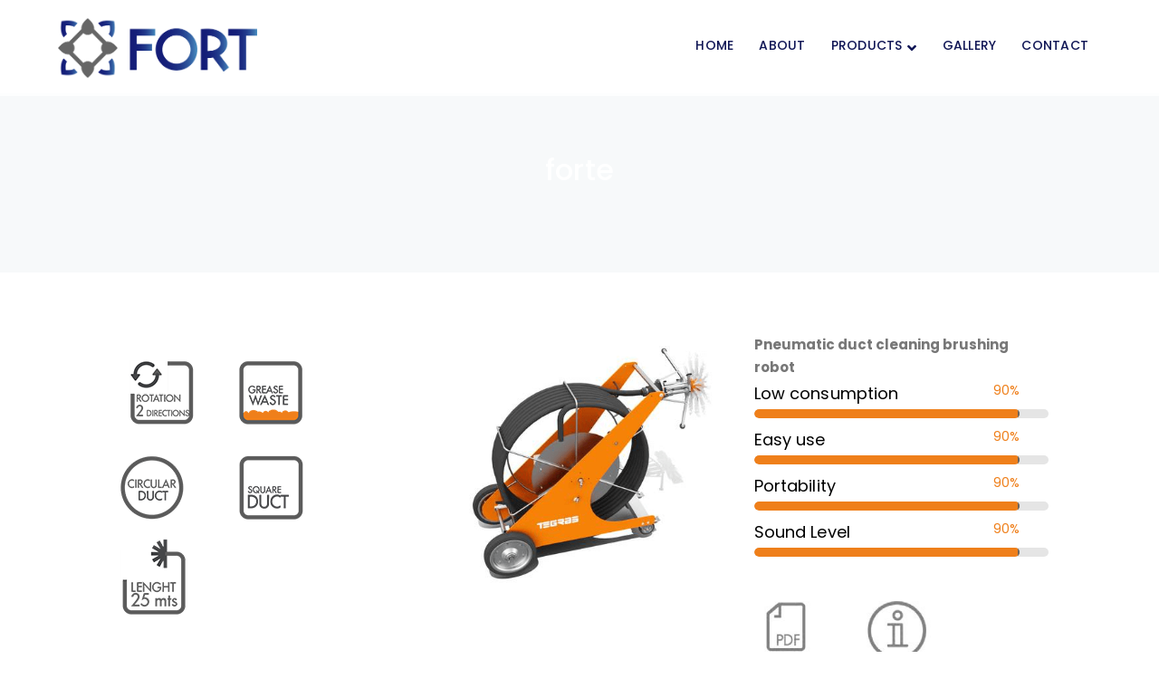

--- FILE ---
content_type: text/html; charset=UTF-8
request_url: https://fort.com.sa/forte/
body_size: 97513
content:
<!DOCTYPE html>
<html lang="en" class="no-js">
<head>
	<meta charset="UTF-8">
	<meta name="viewport" content="width=device-width">
	<link rel="profile" href="https://gmpg.org/xfn/11">
	
	<title>forte - Fort</title>
<meta name='robots' content='max-image-preview:large' />

<!-- This site is optimized with the Yoast SEO plugin v13.4.1 - https://yoast.com/wordpress/plugins/seo/ -->
<meta name="robots" content="max-snippet:-1, max-image-preview:large, max-video-preview:-1"/>
<link rel="canonical" href="https://fort.com.sa/forte/" />
<meta property="og:locale" content="en_US" />
<meta property="og:type" content="article" />
<meta property="og:title" content="forte - Fort" />
<meta property="og:url" content="https://fort.com.sa/forte/" />
<meta property="og:site_name" content="Fort" />
<meta property="article:section" content="TEGRAS-DUCT BRUSHING ROBOTS" />
<meta property="article:published_time" content="2020-06-23T14:03:48+00:00" />
<meta property="article:modified_time" content="2021-11-08T10:40:32+00:00" />
<meta property="og:updated_time" content="2021-11-08T10:40:32+00:00" />
<meta property="og:image" content="https://fort.com.sa/wp-content/uploads/2020/06/WhatsApp-Image-2020-06-17-at-2.27.51-PM-1.jpeg" />
<meta property="og:image:secure_url" content="https://fort.com.sa/wp-content/uploads/2020/06/WhatsApp-Image-2020-06-17-at-2.27.51-PM-1.jpeg" />
<meta name="twitter:card" content="summary_large_image" />
<meta name="twitter:title" content="forte - Fort" />
<meta name="twitter:image" content="https://fort.com.sa/wp-content/uploads/2020/06/WhatsApp-Image-2020-06-17-at-2.27.51-PM-1.jpeg" />
<script type='application/ld+json' class='yoast-schema-graph yoast-schema-graph--main'>{"@context":"https://schema.org","@graph":[{"@type":"WebSite","@id":"https://fort.com.sa/#website","url":"https://fort.com.sa/","name":"Fort","inLanguage":"en","description":"PROFESSIONAL DISTRIBUTOR\n","potentialAction":[{"@type":"SearchAction","target":"https://fort.com.sa/?s={search_term_string}","query-input":"required name=search_term_string"}]},{"@type":"ImageObject","@id":"https://fort.com.sa/forte/#primaryimage","inLanguage":"en","url":"https://fort.com.sa/wp-content/uploads/2020/06/WhatsApp-Image-2020-06-17-at-2.27.51-PM-1.jpeg","width":100,"height":81},{"@type":"WebPage","@id":"https://fort.com.sa/forte/#webpage","url":"https://fort.com.sa/forte/","name":"forte - Fort","isPartOf":{"@id":"https://fort.com.sa/#website"},"inLanguage":"en","primaryImageOfPage":{"@id":"https://fort.com.sa/forte/#primaryimage"},"datePublished":"2020-06-23T14:03:48+00:00","dateModified":"2021-11-08T10:40:32+00:00","author":{"@id":"https://fort.com.sa/#/schema/person/bd6b176ee3a921a98fe217b2c1445e3a"},"potentialAction":[{"@type":"ReadAction","target":["https://fort.com.sa/forte/"]}]},{"@type":["Person"],"@id":"https://fort.com.sa/#/schema/person/bd6b176ee3a921a98fe217b2c1445e3a","name":"admin","image":{"@type":"ImageObject","@id":"https://fort.com.sa/#authorlogo","inLanguage":"en","url":"https://secure.gravatar.com/avatar/979e02780f8545d44dcd79f5f2b66dd0?s=96&d=mm&r=g","caption":"admin"},"sameAs":[]}]}</script>
<!-- / Yoast SEO plugin. -->

<link rel='dns-prefetch' href='//maps.googleapis.com' />
<link rel='dns-prefetch' href='//fonts.googleapis.com' />
<link rel="alternate" type="application/rss+xml" title="Fort &raquo; Feed" href="https://fort.com.sa/feed/" />
<link rel="alternate" type="application/rss+xml" title="Fort &raquo; Comments Feed" href="https://fort.com.sa/comments/feed/" />
<script type="text/javascript">
/* <![CDATA[ */
window._wpemojiSettings = {"baseUrl":"https:\/\/s.w.org\/images\/core\/emoji\/15.0.3\/72x72\/","ext":".png","svgUrl":"https:\/\/s.w.org\/images\/core\/emoji\/15.0.3\/svg\/","svgExt":".svg","source":{"concatemoji":"https:\/\/fort.com.sa\/wp-includes\/js\/wp-emoji-release.min.js?ver=6.6.4"}};
/*! This file is auto-generated */
!function(i,n){var o,s,e;function c(e){try{var t={supportTests:e,timestamp:(new Date).valueOf()};sessionStorage.setItem(o,JSON.stringify(t))}catch(e){}}function p(e,t,n){e.clearRect(0,0,e.canvas.width,e.canvas.height),e.fillText(t,0,0);var t=new Uint32Array(e.getImageData(0,0,e.canvas.width,e.canvas.height).data),r=(e.clearRect(0,0,e.canvas.width,e.canvas.height),e.fillText(n,0,0),new Uint32Array(e.getImageData(0,0,e.canvas.width,e.canvas.height).data));return t.every(function(e,t){return e===r[t]})}function u(e,t,n){switch(t){case"flag":return n(e,"\ud83c\udff3\ufe0f\u200d\u26a7\ufe0f","\ud83c\udff3\ufe0f\u200b\u26a7\ufe0f")?!1:!n(e,"\ud83c\uddfa\ud83c\uddf3","\ud83c\uddfa\u200b\ud83c\uddf3")&&!n(e,"\ud83c\udff4\udb40\udc67\udb40\udc62\udb40\udc65\udb40\udc6e\udb40\udc67\udb40\udc7f","\ud83c\udff4\u200b\udb40\udc67\u200b\udb40\udc62\u200b\udb40\udc65\u200b\udb40\udc6e\u200b\udb40\udc67\u200b\udb40\udc7f");case"emoji":return!n(e,"\ud83d\udc26\u200d\u2b1b","\ud83d\udc26\u200b\u2b1b")}return!1}function f(e,t,n){var r="undefined"!=typeof WorkerGlobalScope&&self instanceof WorkerGlobalScope?new OffscreenCanvas(300,150):i.createElement("canvas"),a=r.getContext("2d",{willReadFrequently:!0}),o=(a.textBaseline="top",a.font="600 32px Arial",{});return e.forEach(function(e){o[e]=t(a,e,n)}),o}function t(e){var t=i.createElement("script");t.src=e,t.defer=!0,i.head.appendChild(t)}"undefined"!=typeof Promise&&(o="wpEmojiSettingsSupports",s=["flag","emoji"],n.supports={everything:!0,everythingExceptFlag:!0},e=new Promise(function(e){i.addEventListener("DOMContentLoaded",e,{once:!0})}),new Promise(function(t){var n=function(){try{var e=JSON.parse(sessionStorage.getItem(o));if("object"==typeof e&&"number"==typeof e.timestamp&&(new Date).valueOf()<e.timestamp+604800&&"object"==typeof e.supportTests)return e.supportTests}catch(e){}return null}();if(!n){if("undefined"!=typeof Worker&&"undefined"!=typeof OffscreenCanvas&&"undefined"!=typeof URL&&URL.createObjectURL&&"undefined"!=typeof Blob)try{var e="postMessage("+f.toString()+"("+[JSON.stringify(s),u.toString(),p.toString()].join(",")+"));",r=new Blob([e],{type:"text/javascript"}),a=new Worker(URL.createObjectURL(r),{name:"wpTestEmojiSupports"});return void(a.onmessage=function(e){c(n=e.data),a.terminate(),t(n)})}catch(e){}c(n=f(s,u,p))}t(n)}).then(function(e){for(var t in e)n.supports[t]=e[t],n.supports.everything=n.supports.everything&&n.supports[t],"flag"!==t&&(n.supports.everythingExceptFlag=n.supports.everythingExceptFlag&&n.supports[t]);n.supports.everythingExceptFlag=n.supports.everythingExceptFlag&&!n.supports.flag,n.DOMReady=!1,n.readyCallback=function(){n.DOMReady=!0}}).then(function(){return e}).then(function(){var e;n.supports.everything||(n.readyCallback(),(e=n.source||{}).concatemoji?t(e.concatemoji):e.wpemoji&&e.twemoji&&(t(e.twemoji),t(e.wpemoji)))}))}((window,document),window._wpemojiSettings);
/* ]]> */
</script>
<link rel='stylesheet' id='extraicon3-css' href='https://fort.com.sa/wp-content/plugins/wprt-addons//assets/bauericons.css?ver=6.6.4' type='text/css' media='all' />
<link rel='stylesheet' id='js_composer_front-css' href='https://fort.com.sa/wp-content/plugins/js_composer/assets/css/js_composer.min.css?ver=6.1' type='text/css' media='all' />
<style id='wp-emoji-styles-inline-css' type='text/css'>

	img.wp-smiley, img.emoji {
		display: inline !important;
		border: none !important;
		box-shadow: none !important;
		height: 1em !important;
		width: 1em !important;
		margin: 0 0.07em !important;
		vertical-align: -0.1em !important;
		background: none !important;
		padding: 0 !important;
	}
</style>
<link rel='stylesheet' id='wp-block-library-css' href='https://fort.com.sa/wp-includes/css/dist/block-library/style.min.css?ver=6.6.4' type='text/css' media='all' />
<style id='classic-theme-styles-inline-css' type='text/css'>
/*! This file is auto-generated */
.wp-block-button__link{color:#fff;background-color:#32373c;border-radius:9999px;box-shadow:none;text-decoration:none;padding:calc(.667em + 2px) calc(1.333em + 2px);font-size:1.125em}.wp-block-file__button{background:#32373c;color:#fff;text-decoration:none}
</style>
<style id='global-styles-inline-css' type='text/css'>
:root{--wp--preset--aspect-ratio--square: 1;--wp--preset--aspect-ratio--4-3: 4/3;--wp--preset--aspect-ratio--3-4: 3/4;--wp--preset--aspect-ratio--3-2: 3/2;--wp--preset--aspect-ratio--2-3: 2/3;--wp--preset--aspect-ratio--16-9: 16/9;--wp--preset--aspect-ratio--9-16: 9/16;--wp--preset--color--black: #000000;--wp--preset--color--cyan-bluish-gray: #abb8c3;--wp--preset--color--white: #ffffff;--wp--preset--color--pale-pink: #f78da7;--wp--preset--color--vivid-red: #cf2e2e;--wp--preset--color--luminous-vivid-orange: #ff6900;--wp--preset--color--luminous-vivid-amber: #fcb900;--wp--preset--color--light-green-cyan: #7bdcb5;--wp--preset--color--vivid-green-cyan: #00d084;--wp--preset--color--pale-cyan-blue: #8ed1fc;--wp--preset--color--vivid-cyan-blue: #0693e3;--wp--preset--color--vivid-purple: #9b51e0;--wp--preset--gradient--vivid-cyan-blue-to-vivid-purple: linear-gradient(135deg,rgba(6,147,227,1) 0%,rgb(155,81,224) 100%);--wp--preset--gradient--light-green-cyan-to-vivid-green-cyan: linear-gradient(135deg,rgb(122,220,180) 0%,rgb(0,208,130) 100%);--wp--preset--gradient--luminous-vivid-amber-to-luminous-vivid-orange: linear-gradient(135deg,rgba(252,185,0,1) 0%,rgba(255,105,0,1) 100%);--wp--preset--gradient--luminous-vivid-orange-to-vivid-red: linear-gradient(135deg,rgba(255,105,0,1) 0%,rgb(207,46,46) 100%);--wp--preset--gradient--very-light-gray-to-cyan-bluish-gray: linear-gradient(135deg,rgb(238,238,238) 0%,rgb(169,184,195) 100%);--wp--preset--gradient--cool-to-warm-spectrum: linear-gradient(135deg,rgb(74,234,220) 0%,rgb(151,120,209) 20%,rgb(207,42,186) 40%,rgb(238,44,130) 60%,rgb(251,105,98) 80%,rgb(254,248,76) 100%);--wp--preset--gradient--blush-light-purple: linear-gradient(135deg,rgb(255,206,236) 0%,rgb(152,150,240) 100%);--wp--preset--gradient--blush-bordeaux: linear-gradient(135deg,rgb(254,205,165) 0%,rgb(254,45,45) 50%,rgb(107,0,62) 100%);--wp--preset--gradient--luminous-dusk: linear-gradient(135deg,rgb(255,203,112) 0%,rgb(199,81,192) 50%,rgb(65,88,208) 100%);--wp--preset--gradient--pale-ocean: linear-gradient(135deg,rgb(255,245,203) 0%,rgb(182,227,212) 50%,rgb(51,167,181) 100%);--wp--preset--gradient--electric-grass: linear-gradient(135deg,rgb(202,248,128) 0%,rgb(113,206,126) 100%);--wp--preset--gradient--midnight: linear-gradient(135deg,rgb(2,3,129) 0%,rgb(40,116,252) 100%);--wp--preset--font-size--small: 13px;--wp--preset--font-size--medium: 20px;--wp--preset--font-size--large: 36px;--wp--preset--font-size--x-large: 42px;--wp--preset--spacing--20: 0.44rem;--wp--preset--spacing--30: 0.67rem;--wp--preset--spacing--40: 1rem;--wp--preset--spacing--50: 1.5rem;--wp--preset--spacing--60: 2.25rem;--wp--preset--spacing--70: 3.38rem;--wp--preset--spacing--80: 5.06rem;--wp--preset--shadow--natural: 6px 6px 9px rgba(0, 0, 0, 0.2);--wp--preset--shadow--deep: 12px 12px 50px rgba(0, 0, 0, 0.4);--wp--preset--shadow--sharp: 6px 6px 0px rgba(0, 0, 0, 0.2);--wp--preset--shadow--outlined: 6px 6px 0px -3px rgba(255, 255, 255, 1), 6px 6px rgba(0, 0, 0, 1);--wp--preset--shadow--crisp: 6px 6px 0px rgba(0, 0, 0, 1);}:where(.is-layout-flex){gap: 0.5em;}:where(.is-layout-grid){gap: 0.5em;}body .is-layout-flex{display: flex;}.is-layout-flex{flex-wrap: wrap;align-items: center;}.is-layout-flex > :is(*, div){margin: 0;}body .is-layout-grid{display: grid;}.is-layout-grid > :is(*, div){margin: 0;}:where(.wp-block-columns.is-layout-flex){gap: 2em;}:where(.wp-block-columns.is-layout-grid){gap: 2em;}:where(.wp-block-post-template.is-layout-flex){gap: 1.25em;}:where(.wp-block-post-template.is-layout-grid){gap: 1.25em;}.has-black-color{color: var(--wp--preset--color--black) !important;}.has-cyan-bluish-gray-color{color: var(--wp--preset--color--cyan-bluish-gray) !important;}.has-white-color{color: var(--wp--preset--color--white) !important;}.has-pale-pink-color{color: var(--wp--preset--color--pale-pink) !important;}.has-vivid-red-color{color: var(--wp--preset--color--vivid-red) !important;}.has-luminous-vivid-orange-color{color: var(--wp--preset--color--luminous-vivid-orange) !important;}.has-luminous-vivid-amber-color{color: var(--wp--preset--color--luminous-vivid-amber) !important;}.has-light-green-cyan-color{color: var(--wp--preset--color--light-green-cyan) !important;}.has-vivid-green-cyan-color{color: var(--wp--preset--color--vivid-green-cyan) !important;}.has-pale-cyan-blue-color{color: var(--wp--preset--color--pale-cyan-blue) !important;}.has-vivid-cyan-blue-color{color: var(--wp--preset--color--vivid-cyan-blue) !important;}.has-vivid-purple-color{color: var(--wp--preset--color--vivid-purple) !important;}.has-black-background-color{background-color: var(--wp--preset--color--black) !important;}.has-cyan-bluish-gray-background-color{background-color: var(--wp--preset--color--cyan-bluish-gray) !important;}.has-white-background-color{background-color: var(--wp--preset--color--white) !important;}.has-pale-pink-background-color{background-color: var(--wp--preset--color--pale-pink) !important;}.has-vivid-red-background-color{background-color: var(--wp--preset--color--vivid-red) !important;}.has-luminous-vivid-orange-background-color{background-color: var(--wp--preset--color--luminous-vivid-orange) !important;}.has-luminous-vivid-amber-background-color{background-color: var(--wp--preset--color--luminous-vivid-amber) !important;}.has-light-green-cyan-background-color{background-color: var(--wp--preset--color--light-green-cyan) !important;}.has-vivid-green-cyan-background-color{background-color: var(--wp--preset--color--vivid-green-cyan) !important;}.has-pale-cyan-blue-background-color{background-color: var(--wp--preset--color--pale-cyan-blue) !important;}.has-vivid-cyan-blue-background-color{background-color: var(--wp--preset--color--vivid-cyan-blue) !important;}.has-vivid-purple-background-color{background-color: var(--wp--preset--color--vivid-purple) !important;}.has-black-border-color{border-color: var(--wp--preset--color--black) !important;}.has-cyan-bluish-gray-border-color{border-color: var(--wp--preset--color--cyan-bluish-gray) !important;}.has-white-border-color{border-color: var(--wp--preset--color--white) !important;}.has-pale-pink-border-color{border-color: var(--wp--preset--color--pale-pink) !important;}.has-vivid-red-border-color{border-color: var(--wp--preset--color--vivid-red) !important;}.has-luminous-vivid-orange-border-color{border-color: var(--wp--preset--color--luminous-vivid-orange) !important;}.has-luminous-vivid-amber-border-color{border-color: var(--wp--preset--color--luminous-vivid-amber) !important;}.has-light-green-cyan-border-color{border-color: var(--wp--preset--color--light-green-cyan) !important;}.has-vivid-green-cyan-border-color{border-color: var(--wp--preset--color--vivid-green-cyan) !important;}.has-pale-cyan-blue-border-color{border-color: var(--wp--preset--color--pale-cyan-blue) !important;}.has-vivid-cyan-blue-border-color{border-color: var(--wp--preset--color--vivid-cyan-blue) !important;}.has-vivid-purple-border-color{border-color: var(--wp--preset--color--vivid-purple) !important;}.has-vivid-cyan-blue-to-vivid-purple-gradient-background{background: var(--wp--preset--gradient--vivid-cyan-blue-to-vivid-purple) !important;}.has-light-green-cyan-to-vivid-green-cyan-gradient-background{background: var(--wp--preset--gradient--light-green-cyan-to-vivid-green-cyan) !important;}.has-luminous-vivid-amber-to-luminous-vivid-orange-gradient-background{background: var(--wp--preset--gradient--luminous-vivid-amber-to-luminous-vivid-orange) !important;}.has-luminous-vivid-orange-to-vivid-red-gradient-background{background: var(--wp--preset--gradient--luminous-vivid-orange-to-vivid-red) !important;}.has-very-light-gray-to-cyan-bluish-gray-gradient-background{background: var(--wp--preset--gradient--very-light-gray-to-cyan-bluish-gray) !important;}.has-cool-to-warm-spectrum-gradient-background{background: var(--wp--preset--gradient--cool-to-warm-spectrum) !important;}.has-blush-light-purple-gradient-background{background: var(--wp--preset--gradient--blush-light-purple) !important;}.has-blush-bordeaux-gradient-background{background: var(--wp--preset--gradient--blush-bordeaux) !important;}.has-luminous-dusk-gradient-background{background: var(--wp--preset--gradient--luminous-dusk) !important;}.has-pale-ocean-gradient-background{background: var(--wp--preset--gradient--pale-ocean) !important;}.has-electric-grass-gradient-background{background: var(--wp--preset--gradient--electric-grass) !important;}.has-midnight-gradient-background{background: var(--wp--preset--gradient--midnight) !important;}.has-small-font-size{font-size: var(--wp--preset--font-size--small) !important;}.has-medium-font-size{font-size: var(--wp--preset--font-size--medium) !important;}.has-large-font-size{font-size: var(--wp--preset--font-size--large) !important;}.has-x-large-font-size{font-size: var(--wp--preset--font-size--x-large) !important;}
:where(.wp-block-post-template.is-layout-flex){gap: 1.25em;}:where(.wp-block-post-template.is-layout-grid){gap: 1.25em;}
:where(.wp-block-columns.is-layout-flex){gap: 2em;}:where(.wp-block-columns.is-layout-grid){gap: 2em;}
:root :where(.wp-block-pullquote){font-size: 1.5em;line-height: 1.6;}
</style>
<link rel='stylesheet' id='contact-form-7-css' href='https://fort.com.sa/wp-content/plugins/contact-form-7/includes/css/styles.css?ver=5.3.2' type='text/css' media='all' />
<link rel='stylesheet' id='rs-plugin-settings-css' href='https://fort.com.sa/wp-content/plugins/revslider/public/assets/css/rs6.css?ver=6.1.8' type='text/css' media='all' />
<style id='rs-plugin-settings-inline-css' type='text/css'>
#rs-demo-id {}
</style>
<link rel='stylesheet' id='wpsm_tabs_r-font-awesome-front-css' href='https://fort.com.sa/wp-content/plugins/tabs-responsive/assets/css/font-awesome/css/font-awesome.min.css?ver=6.6.4' type='text/css' media='all' />
<link rel='stylesheet' id='wpsm_tabs_r_bootstrap-front-css' href='https://fort.com.sa/wp-content/plugins/tabs-responsive/assets/css/bootstrap-front.css?ver=6.6.4' type='text/css' media='all' />
<link rel='stylesheet' id='wpsm_tabs_r_animate-css' href='https://fort.com.sa/wp-content/plugins/tabs-responsive/assets/css/animate.css?ver=6.6.4' type='text/css' media='all' />
<link rel='stylesheet' id='dashicons-css' href='https://fort.com.sa/wp-includes/css/dashicons.min.css?ver=6.6.4' type='text/css' media='all' />
<link rel='stylesheet' id='bauer-google-font-poppins-css' href='//fonts.googleapis.com/css?family=Poppins%3A100%2C200%2C300%2C400%2C500%2C600%2C700%2C800%2C900100italic%2C200italic%2C300italic%2C400italic%2C500italic%2C600italic%2C700italic%2C800italic%2C900italic&#038;subset=latin&#038;ver=6.6.4' type='text/css' media='all' />
<link rel='stylesheet' id='bauer-theme-style-css' href='https://fort.com.sa/wp-content/themes/fort/style.css?ver=1.0.0' type='text/css' media='all' />
<style id='bauer-theme-style-inline-css' type='text/css'>
/*ACCENT COLOR*/.text-accent-color,#top-bar .top-bar-content .content:before,.top-bar-style-1 #top-bar .top-bar-socials .icons a:hover,.top-bar-style-2 #top-bar .top-bar-socials .icons a:hover,.sticky-post,#site-logo .site-logo-text:hover,#main-nav .sub-menu li a:hover,.header-style-1 #site-header .nav-top-cart-wrapper .nav-cart-trigger:hover,.header-style-1 #site-header .header-search-trigger:hover,.header-style-2 #site-header .nav-top-cart-wrapper .nav-cart-trigger:hover,.header-style-2 #site-header .header-search-trigger:hover,.header-style-3 #site-header .nav-top-cart-wrapper .nav-cart-trigger:hover,.header-style-3 #site-header .header-search-trigger:hover,.header-style-3 #site-header .header-button a,.header-style-4 #site-header .nav-top-cart-wrapper .nav-cart-trigger:hover,.header-style-4 #site-header .header-search-trigger:hover,.header-style-5 #site-header .nav-cart-trigger:hover,.header-style-5 #site-header .header-search-trigger:hover,.header-style-6 #site-header .nav-cart-trigger:hover,.header-style-6 #site-header .header-search-trigger:hover,#header-aside .aside-content .info-i span,#featured-title #breadcrumbs a:hover,.hentry .page-links span,.hentry .page-links a span,.hentry .post-title a:hover,.hentry .post-meta a:hover,.hentry .post-meta .item .inner:before,.hentry .post-link a:hover,.hentry .post-tags:before,.hentry .post-tags a:hover,.related-news .post-item h3 a:hover,.related-news .related-post .slick-next:hover:before,.related-news .related-post .slick-prev:hover:before,.comment-reply a,#cancel-comment-reply-link,.widget.widget_archive ul li a:hover,.widget.widget_categories ul li a:hover,.widget.widget_meta ul li a:hover,.widget.widget_nav_menu ul li a:hover,.widget.widget_pages ul li a:hover,.widget.widget_recent_entries ul li a:hover,.widget.widget_recent_comments ul li a:hover,.widget.widget_rss ul li a:hover,#footer-widgets .widget.widget_archive ul li a:hover,#footer-widgets .widget.widget_categories ul li a:hover,#footer-widgets .widget.widget_meta ul li a:hover,#footer-widgets .widget.widget_nav_menu ul li a:hover,#footer-widgets .widget.widget_pages ul li a:hover,#footer-widgets .widget.widget_recent_entries ul li a:hover,#footer-widgets .widget.widget_recent_comments ul li a:hover,#footer-widgets .widget.widget_rss ul li a:hover,#sidebar .widget.widget_calendar caption,#footer-widgets .widget.widget_calendar caption,.widget.widget_nav_menu .menu > li.current-menu-item > a,.widget.widget_nav_menu .menu > li.current-menu-item,#sidebar .widget.widget_calendar tbody #today,#sidebar .widget.widget_calendar tbody #today a,#sidebar .widget.widget_twitter .timestamp a:hover,#footer-widgets .widget.widget_twitter .timestamp a:hover,#footer-widgets .widget.widget_mc4wp_form_widget .mc4wp-form .submit-wrap > button,#sidebar .widget.widget_socials .socials a:hover,#footer-widgets .widget.widget_socials .socials a:hover,#sidebar .widget.widget_recent_posts h3 a:hover,#footer-widgets .widget.widget_recent_posts h3 a:hover,#sidebar .widget_information ul li.accent-icon i,#footer-widgets .widget_information ul li.accent-icon i,.bauer-accordions .accordion-item .accordion-heading:hover,.bauer-accordions .accordion-item.style-1.active .accordion-heading,.bauer-accordions .accordion-item.style-1.active .accordion-heading > .inner:before,.bauer-step-box .number-box .number,.bauer-links.accent,.bauer-links:hover,.bauer-button.outline.outline-accent,.bauer-button.outline.outline-accent .icon,.bauer-counter .icon.accent,.bauer-counter .prefix.accent,.bauer-counter .suffix.accent,.bauer-counter .number.accent,.bauer-divider.has-icon .icon-wrap > span.accent,.bauer-single-heading .heading.accent,.bauer-headings .heading.accent,.bauer-image-box.style-1 .item .title a:hover,.bauer-image-box.style-3 .item .title a:hover,.bauer-icon.accent > .icon,.bauer-progress .perc.accent,#project-filter .cbp-filter-item:hover,#project-filter .cbp-filter-item.cbp-filter-item-active,.project-related-wrap .btn-wrap a,.project-related-wrap .project-item .cat a,.project-related-wrap .project-item h2 a:hover,.wpb_row.row-has-scroll .scroll-btn:hover:before,.bauer-team .socials li a:hover,.bauer-team-grid .socials li a:hover,.bauer-testimonials .name-pos .position,.bauer-list .icon.accent,.bauer-pricing .title.accent h3,.owl-theme .owl-nav [class*="owl-"]:hover:after,.et-tabs-style-line nav ul li.tab-current .iw-icon,.woocommerce-page .woocommerce-MyAccount-content .woocommerce-info .button,.products li .product-info .button,.products li .product-info .added_to_cart,.products li h2:hover,.woo-single-post-class .woocommerce-grouped-product-list-item__label a:hover,.woocommerce-page .shop_table.cart .product-name a:hover,.woocommerce-page .shop_table.cart .product-remove a:after,.product_list_widget .product-title:hover,.widget_recent_reviews .product_list_widget a:hover,.widget.widget_product_search .woocommerce-product-search .search-submit:hover:before,.widget_shopping_cart_content ul li a:hover,.widget_shopping_cart_content ul li a.remove,.widget_shopping_cart_content .buttons a.checkout,a{color:#666666;}bg-accent,blockquote:before,button, input[type="button"], input[type="reset"], input[type="submit"],.tparrows.custom:hover,.header-style-1 #site-header .header-button a,.header-style-2 #site-header .header-button a,.header-style-3 #site-header .header-button a:hover,.header-style-5 #site-header .header-button a,.header-style-6 #site-header .header-button a,.cur-menu-1 #main-nav > ul > li > a:before,.cur-menu-1 #main-nav > ul > li.current-menu-item > a:before,.cur-menu-1 #main-nav > ul > li.current-menu-parent > a:before,.cur-menu-2 #main-nav > ul > li > a span:before,.cur-menu-2 #main-nav > ul > li.current-menu-item > a span:before,.cur-menu-2 #main-nav > ul > li.current-menu-parent > a span:before,#featured-title.center .main-title:before,.post-media .slick-prev:hover,.post-media .slick-next:hover,.post-media .slick-dots li.slick-active button,.comment-reply a:after,#cancel-comment-reply-link:after,.widget.widget_categories ul li > span,.widget.widget_archive ul li > span,.widget.widget_search .search-form .search-submit:before,#sidebar .mc4wp-form .submit-wrap button:before,#footer-widgets .widget.widget_mc4wp_form_widget .mc4wp-form .submit-wrap > button:hover,#sidebar .widget.widget_recent_posts .recent-news .thumb.icon,#footer-widgets .widget.widget_recent_posts .recent-news .thumb.icon,#sidebar .widget.widget_tag_cloud .tagcloud a:hover,#footer-widgets .widget.widget_tag_cloud .tagcloud a:hover,.widget_product_tag_cloud .tagcloud a:hover,#scroll-top:hover:before,.bauer-pagination ul li a.page-numbers:hover,.woocommerce-pagination .page-numbers li .page-numbers:hover,.bauer-pagination ul li .page-numbers.current,.woocommerce-pagination .page-numbers li .page-numbers.current,.no-results-content .search-form .search-submit:before,.footer-promotion .promo-btn,.bauer-accordions .accordion-item.style-2.active .accordion-heading,.bauer-step-box .number-box:hover .number,.bauer-button.accent,.bauer-button.outline.outline-accent:hover,.bauer-content-box > .inner.accent,.bauer-content-box > .inner.dark-accent,.bauer-content-box > .inner.light-accent,.bauer-tabs.style-2 .tab-title .item-title.active,.bauer-tabs.style-3 .tab-title .item-title.active,.bauer-single-heading .line.accent,.bauer-headings .sep.accent,.bauer-headings .heading > span,.bauer-image-box.style-3.has-number:hover .number,.bauer-images-grid .cbp-nav-next:hover:after,.bauer-images-grid .cbp-nav-prev:hover:after,.bauer-icon.accent-bg > .icon,#project-filter .cbp-filter-item > span:after,.project-box .project-image .icons a:hover,.project-related-wrap .btn-wrap a:hover,.bauer-progress .progress-animate:after,.bauer-progress .progress-animate.accent,.bauer-images-carousel.has-borders:after,.bauer-images-carousel.has-borders:before,.bauer-images-carousel.has-arrows.arrow-bottom .owl-nav,.bauer-subscribe .mc4wp-form .email-wrap input:focus,.bauer-video-icon.accent a,.et-tabs-style-line nav ul li.tab-current:after,.woocommerce-page .wc-proceed-to-checkout .button,.woocommerce-page #payment #place_order,.widget_price_filter .price_slider_amount .button:hover{background-color:#666666;}.animsition-loading:after{border-top-color:#666666;}.underline-solid:after, .underline-dotted:after, .underline-dashed:after{border-bottom-color:#666666;}.header-style-3 #site-header .header-button a{border-color:#666666;}.widget.widget_search .search-form .search-field:focus{border-color:#666666;}#sidebar .mc4wp-form .email-wrap input:focus{border-color:#666666;}#footer-widgets .widget.widget_mc4wp_form_widget .mc4wp-form .submit-wrap > button{border-color:#666666;}.no-results-content .search-form .search-field:focus{border-color:#666666;}.bauer-step-box .number-box .number{border-color:#666666;}.bauer-button.outline.outline-accent{border-color:#666666;}.bauer-button.outline.outline-accent:hover{border-color:#666666;}.divider-icon-before.accent{border-color:#666666;}.divider-icon-after.accent{border-color:#666666;}.bauer-divider.has-icon .divider-double.accent{border-color:#666666;}.bauer-tabs.style-2 .tab-title .item-title.active > span{border-top-color:#666666;}.bauer-icon-box.hover-style-1:hover > .hover{border-bottom-color:#666666;}.bauer-icon-box.hover-style-2:hover > .hover{border-bottom-color:#666666;}.bauer-image-box.style-2 .item .thumb:after{border-bottom-color:#666666;}.bauer-team.style-1 .member-item .text-wrap{border-bottom-color:#666666;}.bauer-team.style-2 .member-item .text-wrap{border-bottom-color:#666666;}.bauer-testimonials.style-1:hover .inner{border-bottom-color:#666666;}.bauer-testimonials-g3 .avatar-wrap img:hover{border-color:#666666;}.bauer-testimonials-g3 .avatar-wrap a.active img{border-color:#666666;}.bauer-video-icon.white a:after{border-left-color:#666666;}.owl-theme .owl-dots .owl-dot span{border-color:#666666;}.owl-theme .owl-dots .owl-dot.active span{border-color:#666666;}.widget_price_filter .price_slider_amount .button:hover{border-color:#666666;}.widget_price_filter .ui-slider .ui-slider-handle{border-color:#666666;}.widget_shopping_cart_content .buttons a.checkout{border-color:#666666;}.bauer-progress .progress-animate.accent.gradient{background: rgba(102,102,102,1);background: -moz-linear-gradient(left, rgba(102,102,102,1) 0%, rgba(102,102,102,0.3) 100%);background: -webkit-linear-gradient( left, rgba(102,102,102,1) 0%, rgba(102,102,102,0.3) 100% );background: linear-gradient(to right, rgba(102,102,102,1) 0%, rgba(102,102,102,0.3) 100%) !important;}.bauer-step-box:before{background: linear-gradient(45deg, #fff 0%, #666666 10%, #666666 90%, #fff 100%); background: -webkit-linear-gradient(45deg, #fff 0%, #666666 10%, #666666 90%, #fff 100%) !important;}/*TYPOGRAPHY*/body{font-family:"Poppins";}/*CUSTOMIZER STYLING*/@media only screen and (max-width: 991px){#site-logo{ max-width:150px; }}@media only screen and (max-width: 991px){#site-logo-inner{ margin:10px 10px; }}@media only screen and (min-width: 992px){.header-style-4 #site-logo-inner{ margin:20px 0px; }}@media only screen and (min-width: 992px){.header-style-6 #site-logo-inner{ margin:30px; }}@media only screen and (min-width: 992px){.header-style-1 #featured-title .inner-wrap, .header-style-2 #featured-title .inner-wrap, .header-style-3 #featured-title .inner-wrap, .header-style-4 #featured-title .inner-wrap{ padding:100 20 100 20; }}#site-logo{}#site-logo-inner{}.top-bar-style-1 #top-bar:after{opacity:1;}.top-bar-style-2 #top-bar:after{background-color:#666666;opacity:1;}.top-bar-style-2 #top-bar{color:#ffffff;border-color:#ffffff;}.top-bar-style-2 #top-bar a{color:#ffffff;}.top-bar-style-2 #top-bar .top-bar-socials .icons a{color:#ffffff;}#top-bar .top-bar-socials .icons a{font-size:15px;}.header-style-1 #site-header:after{opacity:1;}.header-style-2 #site-header:after{opacity:1;}.header-style-3 #site-header:after{opacity:1;}.header-style-4 #site-header:after{background-color:#ffffff;opacity:0.4;}.header-style-4 #site-header{border-color:#0a0f47;}.header-style-5 #site-header:after{opacity:0.0001;}.header-style-6 #site-header:after{background-color:#ffffff;opacity:0.0001;}.header-style-6 #site-header{border-color:#ffffff;}.header-style-4 #site-logo-inner{}.header-style-6 #site-logo-inner{}.header-style-4 #main-nav > ul > li > a{color:#0f1555;}.header-style-4 #main-nav > ul > li > a:hover{color:#cccccc;}#site-header .aside-content .info-c{color:#666666;}.header-style-1 #featured-title .inner-wrap, .header-style-2 #featured-title .inner-wrap, .header-style-3 #featured-title .inner-wrap, .header-style-4 #featured-title .inner-wrap{}#featured-title .main-title{color:#ffffff;}#featured-title #breadcrumbs{color:#ffffff;}#site-content{width:100%;}.hentry .post-content-single-wrap .post-title{color:#ffffff;}#footer{background-color:#000000;}#bottom{color:#ffffff;}#bottom a{color:#ffffff;}#bottom ul.bottom-nav > li > a{color:#ffffff;}#bottom a:hover{color:#eeeeee;}#bottom ul.bottom-nav > li > a:hover{color:#eeeeee;}
</style>
<link rel='stylesheet' id='bauer-visual-composer-css' href='https://fort.com.sa/wp-content/themes/fort/assets/css/visual-composer.css?ver=1.0.0' type='text/css' media='all' />
<link rel='stylesheet' id='animate-css' href='https://fort.com.sa/wp-content/themes/fort/assets/css/animate.css?ver=3.5.2' type='text/css' media='all' />
<link rel='stylesheet' id='animsition-css' href='https://fort.com.sa/wp-content/themes/fort/assets/css/animsition.css?ver=4.0.1' type='text/css' media='all' />
<link rel='stylesheet' id='slick-css' href='https://fort.com.sa/wp-content/themes/fort/assets/css/slick.css?ver=1.6.0' type='text/css' media='all' />
<link rel='stylesheet' id='fontawesome-css' href='https://fort.com.sa/wp-content/themes/fort/assets/css/fontawesome.css?ver=5.0' type='text/css' media='all' />
<link rel='stylesheet' id='eleganticons-css' href='https://fort.com.sa/wp-content/themes/fort/assets/css/eleganticons.css?ver=1.0.0' type='text/css' media='all' />
<link rel='stylesheet' id='basicui-css' href='https://fort.com.sa/wp-content/themes/fort/assets/css/basicui.css?ver=1.0.0' type='text/css' media='all' />
<link rel='stylesheet' id='tablepress-default-css' href='https://fort.com.sa/wp-content/tablepress-combined.min.css?ver=5' type='text/css' media='all' />
<link rel='stylesheet' id='carousel-slider-frontend-css' href='https://fort.com.sa/wp-content/plugins/carousel-slider/assets/css/frontend.css?ver=1.10.2' type='text/css' media='all' />
<link rel='stylesheet' id='wp-featherlight-css' href='https://fort.com.sa/wp-content/plugins/wp-featherlight/css/wp-featherlight.min.css?ver=1.3.4' type='text/css' media='all' />
<link rel='stylesheet' id='font-awesome-css' href='https://fort.com.sa/wp-content/plugins/popup-anything-on-click/assets/css/font-awesome.min.css?ver=2.0.3' type='text/css' media='all' />
<link rel='stylesheet' id='popupaoc-public-style-css' href='https://fort.com.sa/wp-content/plugins/popup-anything-on-click/assets/css/popupaoc-public.css?ver=2.0.3' type='text/css' media='all' />
<link rel='stylesheet' id='bauer-owlcarousel-css' href='https://fort.com.sa/wp-content/plugins/wprt-addons/assets/owl.carousel.css?ver=2.2.1' type='text/css' media='all' />
<link rel='stylesheet' id='bauer-cubeportfolio-css' href='https://fort.com.sa/wp-content/plugins/wprt-addons/assets/cubeportfolio.min.css?ver=3.4.0' type='text/css' media='all' />
<link rel='stylesheet' id='bauer-magnificpopup-css' href='https://fort.com.sa/wp-content/plugins/wprt-addons/assets/magnific.popup.css?ver=1.0.0' type='text/css' media='all' />
<link rel='stylesheet' id='bauer-vegas-css' href='https://fort.com.sa/wp-content/plugins/wprt-addons/assets/vegas.css?ver=2.3.1' type='text/css' media='all' />
<link rel='stylesheet' id='bauer-ytplayer-css' href='https://fort.com.sa/wp-content/plugins/wprt-addons/assets/ytplayer.css?ver=3.0.2' type='text/css' media='all' />
<script type="text/javascript" src="https://fort.com.sa/wp-includes/js/jquery/jquery.min.js?ver=3.7.1" id="jquery-core-js"></script>
<script type="text/javascript" src="https://fort.com.sa/wp-includes/js/jquery/jquery-migrate.min.js?ver=3.4.1" id="jquery-migrate-js"></script>
<script type="text/javascript" id="tc_csca-country-auto-script-js-extra">
/* <![CDATA[ */
var tc_csca_auto_ajax = {"ajax_url":"https:\/\/fort.com.sa\/wp-admin\/admin-ajax.php","nonce":"9ea0a6aa25"};
/* ]]> */
</script>
<script type="text/javascript" src="https://fort.com.sa/wp-content/plugins/country-state-city-auto-dropdown/assets/js/script.min.js?ver=6.6.4" id="tc_csca-country-auto-script-js"></script>
<script type="text/javascript" src="https://fort.com.sa/wp-content/plugins/popup-anything-on-click/assets/js/custombox.legacy.min.js?ver=2.0.3" id="wpos-custombox-legacy-js-js"></script>
<script type="text/javascript" src="https://fort.com.sa/wp-content/plugins/revslider/public/assets/js/revolution.tools.min.js?ver=6.0" id="tp-tools-js"></script>
<script type="text/javascript" src="https://fort.com.sa/wp-content/plugins/revslider/public/assets/js/rs6.min.js?ver=6.1.8" id="revmin-js"></script>
<script type="text/javascript" src="https://maps.googleapis.com/maps/api/js?ver=v3" id="google-maps-api-js"></script>
<link rel="https://api.w.org/" href="https://fort.com.sa/wp-json/" /><link rel="alternate" title="JSON" type="application/json" href="https://fort.com.sa/wp-json/wp/v2/posts/9703" /><link rel="EditURI" type="application/rsd+xml" title="RSD" href="https://fort.com.sa/xmlrpc.php?rsd" />
<meta name="generator" content="WordPress 6.6.4" />
<link rel='shortlink' href='https://fort.com.sa/?p=9703' />
<link rel="alternate" title="oEmbed (JSON)" type="application/json+oembed" href="https://fort.com.sa/wp-json/oembed/1.0/embed?url=https%3A%2F%2Ffort.com.sa%2Fforte%2F" />
<link rel="alternate" title="oEmbed (XML)" type="text/xml+oembed" href="https://fort.com.sa/wp-json/oembed/1.0/embed?url=https%3A%2F%2Ffort.com.sa%2Fforte%2F&#038;format=xml" />
<link rel="shortcut icon" href="https://fort.com.sa/wp-content/uploads/2021/01/fort-favicon.jpg" type="image/x-icon"><style type="text/css">.recentcomments a{display:inline !important;padding:0 !important;margin:0 !important;}</style><meta name="generator" content="Powered by WPBakery Page Builder - drag and drop page builder for WordPress."/>
<meta name="generator" content="Powered by Slider Revolution 6.1.8 - responsive, Mobile-Friendly Slider Plugin for WordPress with comfortable drag and drop interface." />
<script type="text/javascript">function setREVStartSize(e){			
			try {								
				var pw = document.getElementById(e.c).parentNode.offsetWidth,
					newh;
				pw = pw===0 || isNaN(pw) ? window.innerWidth : pw;
				e.tabw = e.tabw===undefined ? 0 : parseInt(e.tabw);
				e.thumbw = e.thumbw===undefined ? 0 : parseInt(e.thumbw);
				e.tabh = e.tabh===undefined ? 0 : parseInt(e.tabh);
				e.thumbh = e.thumbh===undefined ? 0 : parseInt(e.thumbh);
				e.tabhide = e.tabhide===undefined ? 0 : parseInt(e.tabhide);
				e.thumbhide = e.thumbhide===undefined ? 0 : parseInt(e.thumbhide);
				e.mh = e.mh===undefined || e.mh=="" || e.mh==="auto" ? 0 : parseInt(e.mh,0);		
				if(e.layout==="fullscreen" || e.l==="fullscreen") 						
					newh = Math.max(e.mh,window.innerHeight);				
				else{					
					e.gw = Array.isArray(e.gw) ? e.gw : [e.gw];
					for (var i in e.rl) if (e.gw[i]===undefined || e.gw[i]===0) e.gw[i] = e.gw[i-1];					
					e.gh = e.el===undefined || e.el==="" || (Array.isArray(e.el) && e.el.length==0)? e.gh : e.el;
					e.gh = Array.isArray(e.gh) ? e.gh : [e.gh];
					for (var i in e.rl) if (e.gh[i]===undefined || e.gh[i]===0) e.gh[i] = e.gh[i-1];
										
					var nl = new Array(e.rl.length),
						ix = 0,						
						sl;					
					e.tabw = e.tabhide>=pw ? 0 : e.tabw;
					e.thumbw = e.thumbhide>=pw ? 0 : e.thumbw;
					e.tabh = e.tabhide>=pw ? 0 : e.tabh;
					e.thumbh = e.thumbhide>=pw ? 0 : e.thumbh;					
					for (var i in e.rl) nl[i] = e.rl[i]<window.innerWidth ? 0 : e.rl[i];
					sl = nl[0];									
					for (var i in nl) if (sl>nl[i] && nl[i]>0) { sl = nl[i]; ix=i;}															
					var m = pw>(e.gw[ix]+e.tabw+e.thumbw) ? 1 : (pw-(e.tabw+e.thumbw)) / (e.gw[ix]);					

					newh =  (e.type==="carousel" && e.justify==="true" ? e.gh[ix] : (e.gh[ix] * m)) + (e.tabh + e.thumbh);
				}			
				
				if(window.rs_init_css===undefined) window.rs_init_css = document.head.appendChild(document.createElement("style"));					
				document.getElementById(e.c).height = newh;
				window.rs_init_css.innerHTML += "#"+e.c+"_wrapper { height: "+newh+"px }";				
			} catch(e){
				console.log("Failure at Presize of Slider:" + e)
			}					   
		  };</script>
		<style type="text/css" id="wp-custom-css">
			/*p{text-align:justify;}*/
.tecaisubLine{width:100%;float:left;}
.is-single-post .hentry .post-title{font-size: 32px;
line-height: 43px; margin: 0 0 24px;position: relative;
color: #fff;text-align: center;
top: -135px;}
#featured-title{margin-top:103px!important;}
.mobile-button{     background: #666;   height: 21px;}
.is-single-post .header-style-4 #site-header{    background: #fff;}
#featured-title #breadcrumbs .breadcrumb-trail > a{font-weight:600;}
.bauer-container #featured-title .title-group{display:none;}
#featured-title #breadcrumbs{    color: #ffffff;width: 100%;
text-align: center;font-size: 2.25em;font-family: "Poppins", sans-serif;font-weight: 500;
line-height: 1.428;margin: 0 0 25px;letter-spacing: 0.1px;
text-rendering: optimizeLegibility;}
#featured-title #breadcrumbs .breadcrumb-trail > a{display:none;}
#main-nav .sub-menu .sub-menu{left: -100%;}
.top-bar-style-2 #top-bar{display:none;}
#main-nav .sub-menu li a > span{cursor:pointer!important;}
.header-style-4 #site-header.fixed-hide{background:#fff;}

.bauer-links.link-style-2 > span{color:#eee;}


.bauer-grid-box .grid-item{width:100%!important;text-align:center;}
.bauer-grid-box .grid-item .bauer-text{
color: #f2f2f2;
    max-width: 100%;
margin-bottom: 30px;}

#bottom .bottom-bar-copyright{width:100%;text-align:center;}
.fixed-hide li a{color:#666!IMPORTANT;}

.bauer-icon-box.icon-left{    padding: 0px 20px 8px!important;}
.bauer-icon-box .heading{   padding-left: 51px!important;
    font-size: 15px;
    line-height: 20px;
    margin-top: 18px;
    margin-bottom: 12px;    padding-top: 5px!important;}

.imageboxborder img{border:1px solid #ccc;}
.contentSec h3{    font-size: 22px;margin-top:30px;color: #0a0f47;
}
.header-style-4 #site-header:after{background-color: #ffffff; opacity: 0.8;}
.postHead{}
.clicklinks{}

.bauer-accordions .accordion-item .accordion-heading{background:none!important;    padding: 0px 35px 6px 35px;    margin-top: 15px;
    margin-bottom: 12px;}
.bauer-accordions .accordion-item{    background: #e7e7e7;}
.bauer-accordions .accordion-item.style-2.active .accordion-heading{color:#999;}
.header-style-4 #main-nav > ul > li.current-menu-item > a, .header-style-4 #main-nav > ul > li.current-menu-parent > a, .header-style-4 #main-nav > ul > li > a:hover{color:#888!important;}
.header-style-4 #main-nav > ul > li > a{color: #0f1555!important;}
.divisions p a{font-size:15px;color:#777;}
.buttonsection img{float:left;margin-right:20px;}
.buttonsection h6{float:left;   margin-top: 13px;
color: #777;font-size: 16px;}
.buttonsection .wpb_text_column p{float:left;} 
.bauer-single-heading .line{width:0px!important;}

.applicationIcons li{list-style-type:none;width:11%;}
/*.bauer-text p{text-align:justify;}*/
.applicationIcons li h6{font-size: 14px;font-weight: 600;
text-align: center;color: #0f1555;}
.applicationIcons{float:left;clear:both;}

.bauer-adv-tabs .tab-title .item-title .title{font-size: 14px;
    color: #777;}
.buttonsection .wpb_text_column 
.wpb_wrapper{float:left;}
.bauer-button.outline.outline-accent{color:#fff;}
.buttonsection h2{float:left;}
.subdivisions h6{min-height:53px;    font-size: 13px;
    margin-bottom: 20px;
    font-weight: bold;}
.subdivisions p img{width:30px;height:35px;}
.subdivisions p{    font-size: 13px;
    text-align: left;
    margin-bottom: 20px;}
.subdivisions .button-wrap{
    text-align: center;
    background: #777;
    float: none;
	align-items: center;}
.subdivisions .button-wrap a{border-width:0px!important;}
.middlecolumn{width:25%;}
.edgecolumn{width:12%;}
.text-sec{min-height: 72px;}
.text-sec1{min-height: 130px;}
.pointsec p{margin-bottom:10px;}
.pointsec{min-height:430px;}

#main-nav .sub-menu li a > span{font-size:13px;}
.cur-menu-2 #main-nav > ul > li > a span{font-size:14px;}

.box-content h6{    font-size: 18px;
    color: #0a0f47!important;
    margin-bottom: 23px;
    width: 81%;
    margin-top: 26px;}
.box-content p{    color: #999;
    font-size: 13px;
    line-height: 18px;
    text-align: justify;
    width: 81%;}

.content-para{}
.bauer-button.outline.solid{    border-style: solid;
    background: #777!important;
    color: #fff;
    margin-bottom: 20px;}
.bauer-button.outline.solid:hover{
	background:#0f1555!important;
}
.border-box img{border: 1px solid #eee; height: 300px;
    margin-bottom: 20px;}
#main-content{padding:0px 0 45px 0;/*margin-top:80px;*/}
.border-box1 img {
    border: 1px solid #eee;
    margin-bottom: 20px;
}
.border-box h6 a:hover{color:#999!important;}
.subdivisions .button-wrap{    background: transparent;}
.middlecolumn  .bauer-button.outline.solid a{font-size:13px!important;}
.bauer-headings .heading{margin-bottom:8px;}
.bauer-headings .sub-heading {margin-top:8px;}
/*.bauer-images-carousel.has-borders:before,.bauer-images-carousel.has-borders:after{    background-color: transparent;}*/
.buttonsection h6 a:hover{color:#d6d6d6;}
.bauer-button.outline.solid:hover{background:#ddd;}
.tegrasSets .bauer-single-heading{background:#0f1555;padding:10px 15px;color:#fff;}
.tegrasSets .bauer-single-heading .heading {padding-left:0px;text-align:center;}
.bauer-accordions .accordion-content .button-wrap{    text-align: center;
    float: none;
    margin-left: 25%;
    margin-right: 25%;
    width: 50%;}
.pointsectecai{min-height:920px;}
.pointsectecai p{margin-bottom:10px;}

.border-box2 .wpb_single_image{border:1px solid #ccc;}
.border-box2  .wpb_text_column p{text-align:justify;}
.eqipment-sec .bauer-single-heading.has-line .heading {padding-left:0px;min-height:65px;}
.eqipment-sec .bauer-button.outline.medium{padding:6px 30px;}
#measurement-systems p{height:75px;}
#measurement-systems .bauer-single-heading.has-line .heading{    height: 35px;
    background: #0f1555;
    width: 100%;
    color: #fff;
    padding: 4px 20px 10px;
    font-size: 13px!important;}

#cleaningof-coils.bauer-button.outline.solid{    color: #fff; margin-bottom: 20px;
    width: 60%;
     margin-left: 20%;}
#cleaningof-coils
.bauer-single-heading.has-line .heading{    height: 50px;
    background: #0f1555;
    width: 80%;
    color: #fff;
    padding: 4px 20px 10px;
    font-size: 13px!important;}
#equipmentfor-disinfection p{height:75px;}
#equipmentfor-disinfection .wpb_single_image img{height:154px;}
.animsition-loading:after{border-top-color: #243a85;}
#equipmentfor-disinfection  .bauer-single-heading.has-line .heading{height: 35px;    background: #0f1555;
    width: 100%;
    color: #fff;
    padding: 4px 20px 10px;
    font-size: 13px!important;}
#duct-video .bauer-single-heading.has-line .heading{height: 35px;    background: #0f1555;
    width: 100%;
    color: #fff;
    padding: 4px 20px 10px;
    font-size: 13px!important;}
.tecai-tabs
.bauer-adv-tabs .tab-title .item-title.active .anchor-link{
	box-shadow:inset 0 -2px #243a85!important}
.coilbox-sec img{border:1px solid #ccc;}
.coilbox-sec h6{
font-size: 16px;
    margin-top: 19px;
	text-align: center;}
.coilbox-sec p{text-align:justify;   width: 94%;
    margin: 0 auto;}
.multibot-sec .wpb_single_image{border:1px solid #ccc;text-align:center;}
.multibot-sec h6{font-size:15px;font-weight:600;}
.multibot-sec p{text-align:justify;}
.bauer-tabs.style-1 .tab-content .item-content{float:left;}
.app-modules .wpb_single_image{border:1px solid #ccc;text-align:center;}
.app-modules p{
    text-align: justify;
    width: 90%;
	margin: 0 auto;}
.app-modules h6{margin-top:15px;margin-bottom:10px;font-weight:600;}
.bauer-icon-box.icon-left .bauer-icon{left:150px;}
.bauer-icon-box.icon-left{border:0px!important;    text-align: center;}
.home-whoweare .button-wrap{margin: 0 auto;width:100%;
    float: none;text-align: center;}
.cur-menu-2 #main-nav > ul > li.current-menu-item > a span:before{background:transparent!important;}
.bauer-adv-tabs.style-2 .tab-title{    box-shadow: none;
    margin-bottom: 30px;}
.bauer-headings .extra-content h4 a{font-size: 23px;}
.tab-content .bauer-content-box .wpb_single_image{margin-bottom:18px;}
.tab-content .bauer-content-box 
.bauer-headings .extra-content p{font-size: 13px;}

@media only screen and (min-width: 992px){
.header-style-4 #featured-title .inner-wrap {
padding: 11px 0 30px;
margin-top: 100px;}
}
.contactformBox .wpcf7-form .your-message textarea{height:70px;overflow-y:scroll;}
.cur-menu-2 #main-nav > ul > li.contactMenu > a span:before{    background-color: #666666;opacity: 0;
    content: "";
    position: absolute;
    left: 50%;
    bottom: 0;
    transform: translateX(-50%);
    width: 0;
    height: 2px;
    transition: all 0.45s cubic-bezier(0.680, -0.550, 0.265, 1.550);}
.header-style-4 #main-nav > ul > li.contactMenu a{color:#0f1555!important;}
.header-style-4 #main-nav > ul > li.contactMenu a:hover{color:#888888;}
#footer{padding: 50px 0 17px!important;}
#footer-widgets .widget.widget_links ul li {margin-bottom:3px!important}
.pageTitle{font-size: 2.5em;    padding-top: 50px;
    padding-bottom: 20px;}
.pageBanner{margin-top:105px;}
ul.skillslist li::marker{
	 font-family: 'Font Awesome 5 Free';
    font-weight: 900;
    content: '\f35a';
    color: #fff;
  }
ul.skillslist li{padding-left:0.5em;}
ul.skillslist li::marker:after{margin-right:20px!important;}
.visionleft{width:10%!important;}
.visioncenter{width:90%!important;}
.nomargin{margin-right:0px!important;}
.visionBox{    width: 45%!important;
    background-color: #f7f7f7 !important;
    margin-right: 10px;
    min-height: 400px!important;
    padding: 10px;}
.valueboxes{     min-height: 225px;   width: 23%!important; margin-right: 2%;
    border: 1px solid #f3f3f3;}
.alignText{text-align:justify;}

@media only screen and (min-width: 992px){
.header-style-4 #featured-title .inner-wrap {
    padding: 26px 0 42px;
	margin-top: 105px;}
}

.comments-area{display:none;}
.accessories-img .vc_single_image-wrapper {min-height:300px;}
.accessories-img{min-height:320px;vertical-align:bottom;text-align:center!important;border:1px solid #eee;}
.accessory-ozon3 img{max-height:70%;}

.border-box1  {
    border: 1px solid #eee;
    height: 300px;
    margin-bottom: 20px;
}
h6.disinfection-heading{background:#f5f5f5;padding:20px 20px 20px 10px;border-bottom:1px solid #888;}
@media only screen and (min-width: 600px){
.mobdisplay{display:none;}
}

.otherborders{
    border: 1px solid #ccc;}		</style>
		<noscript><style> .wpb_animate_when_almost_visible { opacity: 1; }</style></noscript><style type="text/css">/** Mega Menu CSS: fs **/</style>
</head>

<body class=" mobile-hide-top top-bar-hide header-fixed no-sidebar site-layout-full-width header-style-4 cur-menu-2 is-single-post footer-no-promo wpb-js-composer js-comp-ver-6.1 vc_responsive">
<div class="mobi-overlay"><span class="close"></span></div>
<div id="wrapper" style="">
		
    <div id="page" class="clearfix ">
    	<div id="site-header-wrap">
			<!-- Top Bar -->
		    		    
			<!-- Header -->
			<header id="site-header" style="">
	            <div id="site-header-inner" class="bauer-container">
	            	<div class="wrap-inner">
				        
<div id="site-logo">
	<div id="site-logo-inner" style="max-width:220px;">
					<a href="https://fort.com.sa/" title="Fort" rel="home" class="main-logo"><img src="https://fort.com.sa/wp-content/uploads/2020/10/Fort_Logo.png" alt="Fort" /></a>
			</div>
</div><!-- #site-logo -->
    
<ul class="nav-extend">
			<li class="ext menu-logo"><span class="menu-logo-inner" style="max-width:150px;"><a href="https://fort.com.sa/"><img src="https://fort.com.sa/wp-content/uploads/2020/04/Fort_Logo-White-1.png"/></a></span></li>
	
	
	</ul>


	<div class="mobile-button"><span></span></div>

	<nav id="main-nav" class="main-nav">
		<ul id="menu-main-menu" class="menu"><li id="menu-item-9358" class="menu-item menu-item-type-custom menu-item-object-custom menu-item-home menu-item-9358"><a href="https://fort.com.sa/" data-ps2id-api="true"><span>HOME</span></a></li>
<li id="menu-item-11005" class="menu-item menu-item-type-post_type menu-item-object-page menu-item-11005"><a href="https://fort.com.sa/about-us/" data-ps2id-api="true"><span>ABOUT</span></a></li>
<li id="menu-item-9537" class="menu-item menu-item-type-post_type menu-item-object-page menu-item-has-children menu-item-9537"><a href="https://fort.com.sa/products/" data-ps2id-api="true"><span>PRODUCTS</span></a>
<ul class="sub-menu">
	<li id="menu-item-11057" class="menu-item menu-item-type-custom menu-item-object-custom menu-item-has-children menu-item-11057"><a href="https://fort.com.sa/tecai/" data-ps2id-api="true"><span>Air Duct Inspection &#038; Cleaning Systems</span></a>
	<ul class="sub-menu">
		<li id="menu-item-10133" class="menu-item menu-item-type-custom menu-item-object-custom menu-item-10133"><a href="https://fort.com.sa/tecai-solution/" data-ps2id-api="true"><span>Air Compressor</span></a></li>
		<li id="menu-item-10134" class="menu-item menu-item-type-custom menu-item-object-custom menu-item-10134"><a href="https://fort.com.sa/tecai-solution/" data-ps2id-api="true"><span>Air Conditining Coils Cleaning Equpment</span></a></li>
		<li id="menu-item-10135" class="menu-item menu-item-type-custom menu-item-object-custom menu-item-10135"><a href="https://fort.com.sa/tecai-solution/" data-ps2id-api="true"><span>Aspiration</span></a></li>
		<li id="menu-item-10136" class="menu-item menu-item-type-custom menu-item-object-custom menu-item-10136"><a href="https://fort.com.sa/tecai-solution/" data-ps2id-api="true"><span>Brushing Robots For Duct Cleaning</span></a></li>
		<li id="menu-item-10137" class="menu-item menu-item-type-custom menu-item-object-custom menu-item-10137"><a href="https://fort.com.sa/tecai-solution/" data-ps2id-api="true"><span>Disinfection</span></a></li>
		<li id="menu-item-10138" class="menu-item menu-item-type-custom menu-item-object-custom menu-item-10138"><a href="https://fort.com.sa/tecai-solution/" data-ps2id-api="true"><span>Duct Cleaning With Pressurized Air</span></a></li>
		<li id="menu-item-10139" class="menu-item menu-item-type-custom menu-item-object-custom menu-item-10139"><a href="https://fort.com.sa/tecai-solution/" data-ps2id-api="true"><span>Duct Inspection Systems</span></a></li>
		<li id="menu-item-10140" class="menu-item menu-item-type-custom menu-item-object-custom menu-item-10140"><a href="https://fort.com.sa/tecai-solution/" data-ps2id-api="true"><span>Grilles Cleaning</span></a></li>
		<li id="menu-item-10141" class="menu-item menu-item-type-custom menu-item-object-custom menu-item-10141"><a href="https://fort.com.sa/tecai-solution/" data-ps2id-api="true"><span>Measuring Instrument</span></a></li>
		<li id="menu-item-10142" class="menu-item menu-item-type-custom menu-item-object-custom menu-item-10142"><a href="https://fort.com.sa/tecai-solution/" data-ps2id-api="true"><span>Training</span></a></li>
	</ul>
</li>
	<li id="menu-item-11056" class="menu-item menu-item-type-custom menu-item-object-custom menu-item-has-children menu-item-11056"><a href="https://fort.com.sa/tegras/" data-ps2id-api="true"><span>Kitchen Exhaust Cleaning Systems</span></a>
	<ul class="sub-menu">
		<li id="menu-item-9528" class="menu-item menu-item-type-custom menu-item-object-custom menu-item-9528"><a href="https://fort.com.sa/tegras-solutions/" data-ps2id-api="true"><span>Active Foam Generator</span></a></li>
		<li id="menu-item-10127" class="menu-item menu-item-type-custom menu-item-object-custom menu-item-10127"><a href="https://fort.com.sa/tegras-solutions/" data-ps2id-api="true"><span>AIir Generator</span></a></li>
		<li id="menu-item-9529" class="menu-item menu-item-type-custom menu-item-object-custom menu-item-9529"><a href="https://fort.com.sa/tegras-solutions/" data-ps2id-api="true"><span>Aspiration</span></a></li>
		<li id="menu-item-10128" class="menu-item menu-item-type-custom menu-item-object-custom menu-item-10128"><a href="https://fort.com.sa/tegras-solutions/" data-ps2id-api="true"><span>Duct Brushing Rrobots</span></a></li>
		<li id="menu-item-10129" class="menu-item menu-item-type-custom menu-item-object-custom menu-item-10129"><a href="https://fort.com.sa/tegras-solutions/" data-ps2id-api="true"><span>Filter Cleaning Systems</span></a></li>
		<li id="menu-item-10130" class="menu-item menu-item-type-custom menu-item-object-custom menu-item-10130"><a href="https://fort.com.sa/tegras-solutions/" data-ps2id-api="true"><span>HVAC And Duct Inspection Equipment</span></a></li>
		<li id="menu-item-10131" class="menu-item menu-item-type-custom menu-item-object-custom menu-item-10131"><a href="https://fort.com.sa/tegras-solutions/" data-ps2id-api="true"><span>Measuring Equipment</span></a></li>
		<li id="menu-item-10132" class="menu-item menu-item-type-custom menu-item-object-custom menu-item-10132"><a href="https://fort.com.sa/tegras-solutions/" data-ps2id-api="true"><span>Training</span></a></li>
	</ul>
</li>
	<li id="menu-item-11058" class="menu-item menu-item-type-custom menu-item-object-custom menu-item-11058"><a href="https://fort.com.sa/dry-ice-blasting-machine/" data-ps2id-api="true"><span>Dry Ice Blasting Machine</span></a></li>
	<li id="menu-item-11059" class="menu-item menu-item-type-custom menu-item-object-custom menu-item-has-children menu-item-11059"><a href="https://fort.com.sa/covix-disinfection-equipment/" data-ps2id-api="true"><span>Disinfection Systems</span></a>
	<ul class="sub-menu">
		<li id="menu-item-11916" class="menu-item menu-item-type-post_type menu-item-object-post menu-item-11916"><a href="https://fort.com.sa/ozo3-2/" data-ps2id-api="true"><span>Ozo3 &#8211; Portable ozonizer for room disinfection</span></a></li>
		<li id="menu-item-11919" class="menu-item menu-item-type-post_type menu-item-object-post menu-item-11919"><a href="https://fort.com.sa/ozoair-2/" data-ps2id-api="true"><span>Ozoair &#8211; Industrial ozone generator</span></a></li>
		<li id="menu-item-11917" class="menu-item menu-item-type-post_type menu-item-object-post menu-item-11917"><a href="https://fort.com.sa/fogair-3/" data-ps2id-api="true"><span>Fogair &#8211; Electric nebulizer</span></a></li>
		<li id="menu-item-11925" class="menu-item menu-item-type-post_type menu-item-object-post menu-item-11925"><a href="https://fort.com.sa/fogair-2/" data-ps2id-api="true"><span>Fogair+  -Sanitizer cordless fogging machine.</span></a></li>
		<li id="menu-item-11918" class="menu-item menu-item-type-post_type menu-item-object-post menu-item-11918"><a href="https://fort.com.sa/desinair-2/" data-ps2id-api="true"><span>Desinair &#8211; Electrothermal nebulising device</span></a></li>
		<li id="menu-item-11923" class="menu-item menu-item-type-post_type menu-item-object-post menu-item-11923"><a href="https://fort.com.sa/ifog/" data-ps2id-api="true"><span>ifog &#8211; Electroestatic cordless fogging machine</span></a></li>
		<li id="menu-item-11924" class="menu-item menu-item-type-post_type menu-item-object-post menu-item-11924"><a href="https://fort.com.sa/ifogplus/" data-ps2id-api="true"><span>ifog+ &#8211; Electroestatic cordless fogging machine</span></a></li>
		<li id="menu-item-11922" class="menu-item menu-item-type-post_type menu-item-object-post menu-item-11922"><a href="https://fort.com.sa/onair-4800/" data-ps2id-api="true"><span>Onair 4800 &#8211; High-performance air purifier</span></a></li>
		<li id="menu-item-11921" class="menu-item menu-item-type-post_type menu-item-object-post menu-item-11921"><a href="https://fort.com.sa/onair-1600/" data-ps2id-api="true"><span>Onair 1600 &#8211; Industrial air purifier</span></a></li>
		<li id="menu-item-11920" class="menu-item menu-item-type-post_type menu-item-object-post menu-item-11920"><a href="https://fort.com.sa/onair/" data-ps2id-api="true"><span>Onair &#8211; Smart Air Purifier</span></a></li>
	</ul>
</li>
</ul>
</li>
<li id="menu-item-11049" class="menu-item menu-item-type-custom menu-item-object-custom menu-item-11049"><a href="#" data-ps2id-api="true"><span>GALLERY</span></a></li>
<li id="menu-item-9361" class="contactMenu menu-item menu-item-type-custom menu-item-object-custom menu-item-home menu-item-9361"><a href="https://fort.com.sa/#contact" data-ps2id-api="true"><span>CONTACT</span></a></li>
</ul>	</nav>

			        </div>
	            </div><!-- /#site-header-inner -->

	            			</header><!-- /#site-header -->
		</div><!-- /#site-header-wrap -->

		 <div id="featured-title" class="clearfix simple" style="background-image: url(http://mywebsitedemos.com/fort1/wp-content/uploads/2021/03/bannr-inner-fort-1.jpg); background-repeat: no-repeat; background-position: center top; background-size: cover;">
    <div class="bauer-container clearfix">
        <div class="inner-wrap">
                                <div class="title-group">
                        <h1 class="main-title">
                                                    </h1>
                    </div>
                        </div>
    </div>
</div><!-- /#featured-title -->


        <!-- Main Content -->
        <div id="main-content" class="site-main clearfix" style="">    <div id="content-wrap" class="bauer-container">
        <div id="site-content" class="site-content clearfix">
            <div id="inner-content" class="inner-content-wrap">
									
<article id="post-9703" class="clearfix post-9703 post type-post status-publish format-standard hentry category-tegras-duct-brushing-robots">
		<h1 class="post-title">forte</h1>		<div class="post-content clearfix"><div class="vc-custom-col-spacing clearfix vc-col-spacing-30"><section class="wpb_row vc_row-fluid contentSec"><div class="bauer-container"><div class="row-inner clearfix"><div class="wpb_column vc_column_container vc_col-sm-4"><div class="vc_column-inner"><div class="wpb_wrapper">
	<div  class="wpb_single_image wpb_content_element vc_align_left">
		
		<figure class="wpb_wrapper vc_figure">
			<div class="vc_single_image-wrapper   vc_box_border_grey"><img fetchpriority="high" decoding="async" width="226" height="324" src="https://fort.com.sa/wp-content/uploads/2020/06/forte-icons.png" class="vc_single_image-img attachment-full" alt="" srcset="https://fort.com.sa/wp-content/uploads/2020/06/forte-icons.png 226w, https://fort.com.sa/wp-content/uploads/2020/06/forte-icons-209x300.png 209w" sizes="(max-width: 226px) 100vw, 226px" /></div>
		</figure>
	</div>
</div></div></div><div class="wpb_column vc_column_container vc_col-sm-4"><div class="vc_column-inner"><div class="wpb_wrapper">
	<div  class="wpb_single_image wpb_content_element vc_align_left">
		
		<figure class="wpb_wrapper vc_figure">
			<div class="vc_single_image-wrapper   vc_box_border_grey"><img decoding="async" width="448" height="386" src="https://fort.com.sa/wp-content/uploads/2020/06/forte-img.png" class="vc_single_image-img attachment-full" alt="" srcset="https://fort.com.sa/wp-content/uploads/2020/06/forte-img.png 448w, https://fort.com.sa/wp-content/uploads/2020/06/forte-img-300x258.png 300w" sizes="(max-width: 448px) 100vw, 448px" /></div>
		</figure>
	</div>
</div></div></div><div class="wpb_column vc_column_container vc_col-sm-4"><div class="vc_column-inner"><div class="wpb_wrapper">
	<div class="wpb_text_column wpb_content_element " >
		<div class="wpb_wrapper">
			<div class="portfolio-tags">
<div class="vc_row wpb_row vc_row-fluid vc_custom_1458124790502">
<div class="wpb_column vc_column_container vc_col-sm-12">
<div class="vc_column-inner ">
<div class="wpb_wrapper">
<div class="wpb_text_column wpb_content_element subtitulo-portafolio">
<div class="wpb_wrapper">
<div class="vc_row wpb_row vc_row-fluid">
<div class="wpb_column vc_column_container vc_col-sm-12">
<div class="vc_column-inner ">
<div class="wpb_wrapper">
<div class="wpb_text_column wpb_content_element subtitulo-portafolio">
<div class="wpb_wrapper">
<div class="vc_row wpb_row vc_row-fluid vc_custom_1458124790502">
<div class="wpb_column vc_column_container vc_col-sm-12">
<div class="vc_column-inner ">
<div class="wpb_wrapper">
<div class="wpb_text_column wpb_content_element subtitulo-portafolio">
<div class="wpb_wrapper">
<p><strong>Pneumatic duct cleaning brushing robot</strong></p>
</div>
</div>
</div>
</div>
</div>
</div>
<div class="vc_row wpb_row vc_row-fluid">
<div class="caracteristicas wpb_column vc_column_container vc_col-sm-3">
<div class="vc_column-inner ">
<div class="wpb_wrapper"></div>
</div>
</div>
</div>
</div>
</div>
</div>
</div>
</div>
</div>
<div class="vc_row wpb_row vc_row-fluid">
<div class="caracteristicas wpb_column vc_column_container vc_col-sm-3">
<div class="vc_column-inner ">
<div class="wpb_wrapper">
<div class="vc_row wpb_row vc_inner vc_row-fluid">
<div class="wpb_column vc_column_container vc_col-sm-6">
<div class="vc_column-inner ">
<div class="wpb_wrapper"></div>
</div>
</div>
</div>
</div>
</div>
</div>
</div>
</div>
</div>
</div>
</div>
</div>
</div>
<div class="vc_row wpb_row vc_row-fluid">
<div class="caracteristicas wpb_column vc_column_container vc_col-sm-3">
<div class="vc_column-inner ">
<div class="wpb_wrapper"></div>
</div>
</div>
</div>
</div>

		</div>
	</div>

	<div class="bauer-spacer clearfix" data-desktop="0" data-mobi="0" data-smobi="0"></div>
	<div class="bauer-progress clearfix " style="margin-bottom:10px;"><h3 class="title" style="color:#000000;">Low consumption</h3> <div class="perc-wrap" style="color:#000000;"><div class="perc " style="color:#ef7f1a;"><span>90%</span></div></div>
		<div class="progress-wrap" style="background-color:#e5e5e5;overflow:hidden;border-radius:5px;margin-top:10px;">
			<div class="progress-animate " data-valuemax="100" data-valuemin="0" data-valuenow="90" style="background-color:#ef7f1a;height:10px;overflow:hidden;border-radius:5px;">
			</div>
		</div>
	</div>
	<div class="bauer-progress clearfix " style="margin-bottom:10px;"><h3 class="title" style="color:#000000;">Easy use</h3> <div class="perc-wrap" style="color:#000000;"><div class="perc " style="color:#ef7f1a;"><span>90%</span></div></div>
		<div class="progress-wrap" style="background-color:#e5e5e5;overflow:hidden;border-radius:5px;margin-top:10px;">
			<div class="progress-animate " data-valuemax="100" data-valuemin="0" data-valuenow="90" style="background-color:#ef7f1a;height:10px;overflow:hidden;border-radius:5px;">
			</div>
		</div>
	</div>
	<div class="bauer-progress clearfix " style="margin-bottom:10px;"><h3 class="title" style="color:#000000;">Portability</h3> <div class="perc-wrap" style="color:#000000;"><div class="perc " style="color:#ef7f1a;"><span>90%</span></div></div>
		<div class="progress-wrap" style="background-color:#e5e5e5;overflow:hidden;border-radius:5px;margin-top:10px;">
			<div class="progress-animate " data-valuemax="100" data-valuemin="0" data-valuenow="90" style="background-color:#ef7f1a;height:10px;overflow:hidden;border-radius:5px;">
			</div>
		</div>
	</div>
	<div class="bauer-progress clearfix " style="margin-bottom:10px;"><h3 class="title" style="color:#000000;">Sound Level</h3> <div class="perc-wrap" style="color:#000000;"><div class="perc " style="color:#ef7f1a;"><span>90%</span></div></div>
		<div class="progress-wrap" style="background-color:#e5e5e5;overflow:hidden;border-radius:5px;margin-top:10px;">
			<div class="progress-animate " data-valuemax="100" data-valuemin="0" data-valuenow="90" style="background-color:#ef7f1a;height:10px;overflow:hidden;border-radius:5px;">
			</div>
		</div>
	</div><div class="vc_empty_space"   style="height: 32px"><span class="vc_empty_space_inner"></span></div><div class="bauer-content-box clearfix" ><div class="vc-custom-col-inner-spacing clearfix vc-col-inner-spacing-30"><div class="wpb_row vc_inner vc_row-fluid"><div class="wpb_column vc_column_container vc_col-sm-4"><div class="vc_column-inner"><div class="wpb_wrapper">
	<div class="wpb_text_column wpb_content_element " >
		<div class="wpb_wrapper">
			<p><a href="https://teinnovacleaning.com/wp-content/uploads/FICHAS%20TECNICAS-EN/FICHAS%20TECNICAS%20TEGRAS/Forte_Extraction%20duct%20cleaning%20machine%20EN.pdf" target="_blank" rel="noopener noreferrer"><img decoding="async" src="https://fort.com.sa/wp-content/uploads/2020/06/WhatsApp-Image-2020-06-17-at-2.27.51-PM-1.jpeg" alt="" width="70" class="alignleft size-full wp-image-10771" /></a></p>

		</div>
	</div>
</div></div></div><div class="wpb_column vc_column_container vc_col-sm-4"><div class="vc_column-inner"><div class="wpb_wrapper">
	<div class="wpb_text_column wpb_content_element " >
		<div class="wpb_wrapper">
			<p><a href="https://fort.com.sa/tegras-duct-brushing-robots-enquiry/"><img decoding="async" src="https://fort.com.sa/wp-content/uploads/2020/06/WhatsApp-Image-2020-06-17-at-2.27.51-PM-2.jpeg" alt="" width="80" class="alignleft size-full wp-image-10771" /></a></p>

		</div>
	</div>
</div></div></div><div class="wpb_column vc_column_container vc_col-sm-4"><div class="vc_column-inner"><div class="wpb_wrapper"></div></div></div></div></div></div></div></div></div></div></div></section></div><div class="vc-custom-col-spacing clearfix vc-col-spacing-30"><section class="wpb_row vc_row-fluid contentSec"><div class="bauer-container"><div class="row-inner clearfix"><div class="wpb_column vc_column_container vc_col-sm-12"><div class="vc_column-inner"><div class="wpb_wrapper"><div class="vc_empty_space"   style="height: 32px"><span class="vc_empty_space_inner"></span></div><h6 style="color: #333333;text-align: left" class="vc_custom_heading disinfection-heading" >The importance of eliminating the grease you can’t see</h6>
	<div class="wpb_text_column wpb_content_element " >
		<div class="wpb_wrapper">
			<p>With over 20 years’ experience in the business of cleaning kitchen extractor systems, we can only guarantee you one thing, our equipment WORKS. Cleaning up grease is no easy job, it is really difficult.</p>
<p>This is why Tegras combined with the iFoam intelligent foam generators and the powerful chemical COMEGRAS, plus the effect of heat and air, create a foam that “melts” the most stubborn grease of all. Unlike other electric systems prone to faults or overheating, Tegras Forte is guaranteed to work without interruption for as long as it takes.</p>

		</div>
	</div>
<div class="vc_empty_space"   style="height: 32px"><span class="vc_empty_space_inner"></span></div><h6 style="color: #333333;text-align: left" class="vc_custom_heading disinfection-heading" >Why choose Forte brush duct cleaning machine?</h6>
	<div class="wpb_text_column wpb_content_element " >
		<div class="wpb_wrapper">
			<p>– Powerful pneumatic motor (11.6 Nm max. torque) needed to drag the grease.<br />
– 100% stainless steel motor in its external and internal part for greater durability and maintenance free.<br />
– 25 meters of semi-rigid hose that will allow you to work vertically (even up and down), horizontally and make 90º bends.<br />
– Connected to our ifoam foam generators, it allows you to inject, through the head, degreasing foam and rinse the inside of the ducts at the same time as brushing.</p>

		</div>
	</div>
<div class="vc_empty_space"   style="height: 32px"><span class="vc_empty_space_inner"></span></div>
	<div class="wpb_text_column wpb_content_element " >
		<div class="wpb_wrapper">
			<div class="carousel-slider-outer carousel-slider-outer-images carousel-slider-outer-9706">
	<style type="text/css">
            #id-9706 .carousel-slider-nav-icon {
                fill: #f1f1f1
            }
            #id-9706 .carousel-slider-nav-icon:hover {
                fill: #00d1b2
            }
            #id-9706 .owl-prev,
            #id-9706 .owl-next,
            #id-9706 .carousel-slider-nav-icon {
                height: 48px;
                width: 48px
            }
            #id-9706.arrows-outside .owl-prev {
                left: -48px
            }
            #id-9706.arrows-outside .owl-next {
                right: -48px
            }
        
		    #id-9706 .owl-dots .owl-dot span {
                background-color: #f1f1f1;
                width: 10px;
                height: 10px;
            }
            #id-9706 .owl-dots .owl-dot.active span,
            #id-9706 .owl-dots .owl-dot:hover span {
                background-color: #00d1b2
            }
		</style>	<div id="id-9706" class="owl-carousel carousel-slider arrows-outside arrows-visible-hover dots-hidden dots-center dots-square" data-slide-type="image-carousel" data-margin="10" data-slide-by="1" data-loop="true" data-lazy-load="false" data-stage-padding="0" data-auto-width="false" data-dots="false" data-nav="true" data-autoplay="true" data-autoplay-timeout="5000" data-autoplay-speed="500" data-autoplay-hover-pause="false" data-colums="4" data-colums-desktop="4" data-colums-small-desktop="4" data-colums-tablet="3" data-colums-small-tablet="2" data-colums-mobile="1">
		<div class="carousel-slider__item"><img decoding="async" width="150" height="150" src="https://fort.com.sa/wp-content/uploads/2020/06/cabezal-sistema-TEGRAS-limpieza-cocinas-industriales-150x150.jpg" class="attachment-thumbnail size-thumbnail" alt="" srcset="https://fort.com.sa/wp-content/uploads/2020/06/cabezal-sistema-TEGRAS-limpieza-cocinas-industriales-150x150.jpg 150w, https://fort.com.sa/wp-content/uploads/2020/06/cabezal-sistema-TEGRAS-limpieza-cocinas-industriales-600x600.jpg 600w, https://fort.com.sa/wp-content/uploads/2020/06/cabezal-sistema-TEGRAS-limpieza-cocinas-industriales-140x140.jpg 140w" sizes="(max-width: 150px) 100vw, 150px" /></div><div class="carousel-slider__item"><img loading="lazy" decoding="async" width="150" height="150" src="https://fort.com.sa/wp-content/uploads/2020/06/centrador-neumático-cepillado-conductos-extraccion-humo-y-grasa-150x150.jpg" class="attachment-thumbnail size-thumbnail" alt="" srcset="https://fort.com.sa/wp-content/uploads/2020/06/centrador-neumático-cepillado-conductos-extraccion-humo-y-grasa-150x150.jpg 150w, https://fort.com.sa/wp-content/uploads/2020/06/centrador-neumático-cepillado-conductos-extraccion-humo-y-grasa-600x600.jpg 600w, https://fort.com.sa/wp-content/uploads/2020/06/centrador-neumático-cepillado-conductos-extraccion-humo-y-grasa-140x140.jpg 140w" sizes="(max-width: 150px) 100vw, 150px" /></div><div class="carousel-slider__item"><img loading="lazy" decoding="async" width="150" height="150" src="https://fort.com.sa/wp-content/uploads/2020/06/como-limpiar-conduxto-extracción-humo-grasa-150x150.jpg" class="attachment-thumbnail size-thumbnail" alt="" srcset="https://fort.com.sa/wp-content/uploads/2020/06/como-limpiar-conduxto-extracción-humo-grasa-150x150.jpg 150w, https://fort.com.sa/wp-content/uploads/2020/06/como-limpiar-conduxto-extracción-humo-grasa-600x600.jpg 600w, https://fort.com.sa/wp-content/uploads/2020/06/como-limpiar-conduxto-extracción-humo-grasa-140x140.jpg 140w" sizes="(max-width: 150px) 100vw, 150px" /></div><div class="carousel-slider__item"><img loading="lazy" decoding="async" width="150" height="150" src="https://fort.com.sa/wp-content/uploads/2020/06/como-limpiar-conduxto-extracción-humo-grasa-2-150x150.jpg" class="attachment-thumbnail size-thumbnail" alt="" srcset="https://fort.com.sa/wp-content/uploads/2020/06/como-limpiar-conduxto-extracción-humo-grasa-2-150x150.jpg 150w, https://fort.com.sa/wp-content/uploads/2020/06/como-limpiar-conduxto-extracción-humo-grasa-2-600x600.jpg 600w, https://fort.com.sa/wp-content/uploads/2020/06/como-limpiar-conduxto-extracción-humo-grasa-2-140x140.jpg 140w" sizes="(max-width: 150px) 100vw, 150px" /></div><div class="carousel-slider__item"><img loading="lazy" decoding="async" width="150" height="150" src="https://fort.com.sa/wp-content/uploads/2020/06/como-limpiar-grasa-en-conductos-de-extraccion-2-150x150.jpg" class="attachment-thumbnail size-thumbnail" alt="" srcset="https://fort.com.sa/wp-content/uploads/2020/06/como-limpiar-grasa-en-conductos-de-extraccion-2-150x150.jpg 150w, https://fort.com.sa/wp-content/uploads/2020/06/como-limpiar-grasa-en-conductos-de-extraccion-2-600x600.jpg 600w, https://fort.com.sa/wp-content/uploads/2020/06/como-limpiar-grasa-en-conductos-de-extraccion-2-140x140.jpg 140w" sizes="(max-width: 150px) 100vw, 150px" /></div><div class="carousel-slider__item"><img loading="lazy" decoding="async" width="150" height="150" src="https://fort.com.sa/wp-content/uploads/2020/06/Equipamiento-limpieza-conductos-de-extraccion-humos-y-grasa-cocinas-teinnova-150x150.jpg" class="attachment-thumbnail size-thumbnail" alt="" srcset="https://fort.com.sa/wp-content/uploads/2020/06/Equipamiento-limpieza-conductos-de-extraccion-humos-y-grasa-cocinas-teinnova-150x150.jpg 150w, https://fort.com.sa/wp-content/uploads/2020/06/Equipamiento-limpieza-conductos-de-extraccion-humos-y-grasa-cocinas-teinnova-600x600.jpg 600w, https://fort.com.sa/wp-content/uploads/2020/06/Equipamiento-limpieza-conductos-de-extraccion-humos-y-grasa-cocinas-teinnova-140x140.jpg 140w" sizes="(max-width: 150px) 100vw, 150px" /></div><div class="carousel-slider__item"><img loading="lazy" decoding="async" width="150" height="150" src="https://fort.com.sa/wp-content/uploads/2020/06/limpieza-de-conduxtos-extraccion-cocinas-y-campanas-extractoras-150x150.jpg" class="attachment-thumbnail size-thumbnail" alt="" srcset="https://fort.com.sa/wp-content/uploads/2020/06/limpieza-de-conduxtos-extraccion-cocinas-y-campanas-extractoras-150x150.jpg 150w, https://fort.com.sa/wp-content/uploads/2020/06/limpieza-de-conduxtos-extraccion-cocinas-y-campanas-extractoras-600x600.jpg 600w, https://fort.com.sa/wp-content/uploads/2020/06/limpieza-de-conduxtos-extraccion-cocinas-y-campanas-extractoras-140x140.jpg 140w" sizes="(max-width: 150px) 100vw, 150px" /></div><div class="carousel-slider__item"><img loading="lazy" decoding="async" width="150" height="150" src="https://fort.com.sa/wp-content/uploads/2020/06/Robot-de-cepillado-conduxtos-extraccion-grasa-150x150.jpg" class="attachment-thumbnail size-thumbnail" alt="" srcset="https://fort.com.sa/wp-content/uploads/2020/06/Robot-de-cepillado-conduxtos-extraccion-grasa-150x150.jpg 150w, https://fort.com.sa/wp-content/uploads/2020/06/Robot-de-cepillado-conduxtos-extraccion-grasa-600x600.jpg 600w, https://fort.com.sa/wp-content/uploads/2020/06/Robot-de-cepillado-conduxtos-extraccion-grasa-140x140.jpg 140w" sizes="(max-width: 150px) 100vw, 150px" /></div><div class="carousel-slider__item"><img loading="lazy" decoding="async" width="150" height="150" src="https://fort.com.sa/wp-content/uploads/2020/06/Robot-de-cepillado-para-conductos-de-extracción-de-humos-150x150.jpg" class="attachment-thumbnail size-thumbnail" alt="" srcset="https://fort.com.sa/wp-content/uploads/2020/06/Robot-de-cepillado-para-conductos-de-extracción-de-humos-150x150.jpg 150w, https://fort.com.sa/wp-content/uploads/2020/06/Robot-de-cepillado-para-conductos-de-extracción-de-humos-600x600.jpg 600w, https://fort.com.sa/wp-content/uploads/2020/06/Robot-de-cepillado-para-conductos-de-extracción-de-humos-140x140.jpg 140w" sizes="(max-width: 150px) 100vw, 150px" /></div><div class="carousel-slider__item"><img loading="lazy" decoding="async" width="150" height="150" src="https://fort.com.sa/wp-content/uploads/2020/06/sistema-cepillos-extraccion-grasa-industrial-150x150.jpg" class="attachment-thumbnail size-thumbnail" alt="" srcset="https://fort.com.sa/wp-content/uploads/2020/06/sistema-cepillos-extraccion-grasa-industrial-150x150.jpg 150w, https://fort.com.sa/wp-content/uploads/2020/06/sistema-cepillos-extraccion-grasa-industrial-600x600.jpg 600w, https://fort.com.sa/wp-content/uploads/2020/06/sistema-cepillos-extraccion-grasa-industrial-140x140.jpg 140w" sizes="(max-width: 150px) 100vw, 150px" /></div><div class="carousel-slider__item"><img loading="lazy" decoding="async" width="150" height="150" src="https://fort.com.sa/wp-content/uploads/2020/06/sistema-conexion-FORTE-150x150.jpg" class="attachment-thumbnail size-thumbnail" alt="" srcset="https://fort.com.sa/wp-content/uploads/2020/06/sistema-conexion-FORTE-150x150.jpg 150w, https://fort.com.sa/wp-content/uploads/2020/06/sistema-conexion-FORTE-600x600.jpg 600w, https://fort.com.sa/wp-content/uploads/2020/06/sistema-conexion-FORTE-140x140.jpg 140w" sizes="(max-width: 150px) 100vw, 150px" /></div><div class="carousel-slider__item"><img loading="lazy" decoding="async" width="150" height="150" src="https://fort.com.sa/wp-content/uploads/2020/06/sistema-conexion-tegras-limpieza-cocina-industrial-150x150.jpg" class="attachment-thumbnail size-thumbnail" alt="" srcset="https://fort.com.sa/wp-content/uploads/2020/06/sistema-conexion-tegras-limpieza-cocina-industrial-150x150.jpg 150w, https://fort.com.sa/wp-content/uploads/2020/06/sistema-conexion-tegras-limpieza-cocina-industrial-600x600.jpg 600w, https://fort.com.sa/wp-content/uploads/2020/06/sistema-conexion-tegras-limpieza-cocina-industrial-140x140.jpg 140w" sizes="(max-width: 150px) 100vw, 150px" /></div>	</div><!-- #id-## -->
</div>


		</div>
	</div>
<div class="vc_empty_space"   style="height: 32px"><span class="vc_empty_space_inner"></span></div></div></div></div></div></div></section></div><div class="vc-custom-col-spacing clearfix vc-col-spacing-30"><section class="wpb_row vc_row-fluid contentSec"><div class="bauer-container"><div class="row-inner clearfix"><div class="wpb_column vc_column_container vc_col-sm-12"><div class="vc_column-inner"><div class="wpb_wrapper">
	<div class="bauer-tabs clearfix style-1"><ul class="tab-title clearfix"></ul><div class="tab-content-wrap"><div class="tab-content " style=""><li class="item-title" style="">
			<span class="inner" style="">
				DUO Square
			</span>
		</li><div class="item-content" style=""><div class="col-md-8"><span>The DUO Square system combines two brush core, the outside dimensions up to the inner conduit and the appropriate size to reach an effective brushing the corner</span></div>
<div class="col-md-4"><img loading="lazy" decoding="async" src="https://fort.com.sa/wp-content/uploads/2020/06/duosquere-300x211.png" alt="" width="300" height="211" class="alignnone size-medium wp-image-9700" srcset="https://fort.com.sa/wp-content/uploads/2020/06/duosquere-300x211.png 300w, https://fort.com.sa/wp-content/uploads/2020/06/duosquere.png 350w" sizes="(max-width: 300px) 100vw, 300px" /></div>
</div></div>
</div></div><div class="vc_empty_space"   style="height: 32px"><span class="vc_empty_space_inner"></span></div></div></div></div></div></div></section></div><div class="vc-custom-col-spacing clearfix vc-col-spacing-30"><section class="wpb_row vc_row-fluid"><div class="bauer-container"><div class="row-inner clearfix"><div class="wpb_column vc_column_container vc_col-sm-12"><div class="vc_column-inner"><div class="wpb_wrapper">
	<div class="bauer-accordions accordions"><div class="accordion-item style-1" style="margin-bottom:10px;"><h3 class="accordion-heading" style="">
			<span class="inner" style="">
				TECHNICAL FEATURES
			</span>
		</h3><div class="accordion-content" style="">
<table id="tablepress-13" class="tablepress tablepress-id-13">
<tbody>
<tr class="row-1 odd">
	<td class="column-1">Engine power supply	</td><td class="column-2">Compressed air 12 cfm – 116 psi<br />
</td>
</tr>
<tr class="row-2 even">
	<td class="column-1">Length of hose	</td><td class="column-2">25 m / 984 inch<br />
</td>
</tr>
<tr class="row-3 odd">
	<td class="column-1">Maximum rotational speed	</td><td class="column-2">500 rpm<br />
</td>
</tr>
<tr class="row-4 even">
	<td class="column-1">Maximum torque	</td><td class="column-2">11,6 Nm // 102,7 lbf.in<br />
<br />
</td>
</tr>
<tr class="row-5 odd">
	<td class="column-1">Noise level	</td><td class="column-2">Under 70 dB<br />
</td>
</tr>
<tr class="row-6 even">
	<td class="column-1">Control panel	</td><td class="column-2">Pneumatic control<br />
</td>
</tr>
<tr class="row-7 odd">
	<td class="column-1">Direction of rotation	</td><td class="column-2">Right / Left<br />
</td>
</tr>
<tr class="row-8 even">
	<td class="column-1">Structure material	</td><td class="column-2">Stainless steel<br />
</td>
</tr>
<tr class="row-9 odd">
	<td class="column-1">Dimensions L x A x Al L x W x H	</td><td class="column-2">1060 x 547 x 1075 mm<br />
</td>
</tr>
<tr class="row-10 even">
	<td class="column-1">Total weight	</td><td class="column-2">80 Kg / 172 lb<br />
</td>
</tr>
</tbody>
</table>
<!-- #tablepress-13 from cache -->
</div></div><div class="accordion-item style-1" style="margin-bottom:10px;"><h3 class="accordion-heading" style="">
			<span class="inner" style="">
				CONNECTION DIAGRAM
			</span>
		</h3><div class="accordion-content" style=""><p><img loading="lazy" decoding="async" src="https://fort.com.sa/wp-content/uploads/2020/06/SET-SMALL-FORTE-300x211.jpg" alt="" width="300" height="211" class="alignnone size-medium wp-image-9719" srcset="https://fort.com.sa/wp-content/uploads/2020/06/SET-SMALL-FORTE-300x211.jpg 300w, https://fort.com.sa/wp-content/uploads/2020/06/SET-SMALL-FORTE-480x338.jpg 480w, https://fort.com.sa/wp-content/uploads/2020/06/SET-SMALL-FORTE.jpg 633w" sizes="(max-width: 300px) 100vw, 300px" /></p>
</div></div><div class="accordion-item style-1" style="margin-bottom:10px;"><h3 class="accordion-heading" style="">
			<span class="inner" style="">
				ACCESSORIES INCLUDED
			</span>
		</h3><div class="accordion-content" style=""><ul>
<li><span>Pack of Allen keys</span></li>
<li><span>Lubricating oil</span></li>
<li><span>Combined hose</span></li>
<li><span>Head kit</span></li>
</ul>
</div></div></div></div></div></div></div></div></section></div>
</div>		</article><!-- /.hentry -->
									            </div><!-- /#inner-content -->
        </div><!-- /#site-content -->
        
            </div><!-- /#content-wrap -->
		</div><!-- /.main-content -->

		
		
		<footer id="footer" style="">
	<div id="footer-widgets" class="bauer-container">
		<div class="footer-grid  gutter-35">
						<div class="span_1_of_3 col">
				<div id="text-2" class="widget widget_text">			<div class="textwidget"><p class="margin-bottom-20;margin-top:50px;"><img decoding="async" src="https://fort.com.sa/wp-content/uploads/2020/04/Fort_Logo-White-1.png" alt="" width="170" /></p>
</div>
		</div><div id="widget_socials-1" class="widget widget_socials"><div class="socials clearfix" style=""><div class="icon" style=""><a target="_blank" title="twitter" href="https://twitter.com/" style="margin-bottom:10px"><i class="fab fa-twitter"></i></a></div><div class="icon" style=""><a target="_blank" title="facebook" href="https://www.facebook.com/" style="margin-bottom:10px"><i class="fab fa-facebook"></i></a></div><div class="icon" style=""><a target="_blank" title="instagram" href="http://instagram.com" style="margin-bottom:10px"><i class="fab fa-instagram"></i></a></div></div></div>			</div>

							<div class="span_1_of_3 col">
					<div id="widget_links-1" class="widget widget_links"><h2 class="widget-title"><span>Useful Links</span></h2>        <ul class="links-wrap clearfix ">
            
                        <li style="">
                            <a href="https://fort.com.sa/" style="color:#ffffff">
                                Home
                            </a>
                        </li>
                        <li style="">
                            <a href="https://fort.com.sa/about-us/" style="color:#ffffff">
                                About Us
                            </a>
                        </li>
                        <li style="">
                            <a href="https://fort.com.sa/products/" style="color:#ffffff">
                                Products
                            </a>
                        </li>
                        <li style="">
                            <a href="#" style="color:#ffffff">
                                Gallery
                            </a>
                        </li>
                        <li style="">
                            <a href="https://fort.com.sa/#contact" style="color:#ffffff">
                                Contact Us
                            </a>
                        </li>        </ul>

		</div>				</div>
						
							<div class="span_1_of_3 col">
					<div id="widget_information-1" class="widget widget_information"><h2 class="widget-title"><span>Contact</span></h2>
        <ul class="clearfix" style="">
            <li class="address " style="margin-bottom:10px;"><i class="fas fa-map-marker-alt" style="color:#fff;padding-right:15px;"></i><span style="">7th Floor  Boubyan Tower <br>Prince Turki Bin Abdulaziz St<br> Al Khobar . Postal Code 34423<br> Kingdom of Saudi Arabia</span></li><li class="phone " style="margin-bottom:10px;"><i class="fas fa-phone" style="color:#fff;padding-right:15px;"></i><span style="">+966 9200 13338</span></li>        </ul>

		</div>				</div>
			
					</div>
	</div>
</footer>
		
		
<div id="bottom" style="" >
    <div class="bauer-container">
        <div class="bottom-bar-inner-wrap">
            <div class="bottom-bar-copyright">
                                    <div id="copyright">
                        Copyright © 2023 Fort . All Rights Reserved. Developed By <a href="https://www.cinqomedia.com" target="_blank">Cinqo Media</a>                    </div>
                            </div><!-- /.bottom-bar-copyright -->

            <div class="bottom-bar-menu">
                            </div><!-- /.bottom-bar-menu -->
        </div>
    </div>
</div><!-- /#bottom -->
	</div><!-- /#page -->
</div><!-- /#wrapper -->


<a id="scroll-top"></a><script type="text/html" id="wpb-modifications"></script><script type="text/javascript" id="contact-form-7-js-extra">
/* <![CDATA[ */
var wpcf7 = {"apiSettings":{"root":"https:\/\/fort.com.sa\/wp-json\/contact-form-7\/v1","namespace":"contact-form-7\/v1"},"cached":"1"};
/* ]]> */
</script>
<script type="text/javascript" src="https://fort.com.sa/wp-content/plugins/contact-form-7/includes/js/scripts.js?ver=5.3.2" id="contact-form-7-js"></script>
<script type="text/javascript" id="page-scroll-to-id-plugin-script-js-extra">
/* <![CDATA[ */
var mPS2id_params = {"instances":{"mPS2id_instance_0":{"selector":"a[href*='#']:not([href='#'])","autoSelectorMenuLinks":"true","excludeSelector":"a[href^='#tab-'], a[href^='#tabs-'], a[data-toggle]:not([data-toggle='tooltip']), a[data-slide], a[data-vc-tabs], a[data-vc-accordion], a.screen-reader-text.skip-link","scrollSpeed":800,"autoScrollSpeed":"true","scrollEasing":"easeInOutQuint","scrollingEasing":"easeOutQuint","forceScrollEasing":"false","pageEndSmoothScroll":"true","stopScrollOnUserAction":"false","autoCorrectScroll":"false","autoCorrectScrollExtend":"false","layout":"vertical","offset":0,"dummyOffset":"false","highlightSelector":"","clickedClass":"mPS2id-clicked","targetClass":"mPS2id-target","highlightClass":"mPS2id-highlight","forceSingleHighlight":"false","keepHighlightUntilNext":"false","highlightByNextTarget":"false","appendHash":"false","scrollToHash":"true","scrollToHashForAll":"true","scrollToHashDelay":0,"scrollToHashUseElementData":"true","scrollToHashRemoveUrlHash":"false","disablePluginBelow":0,"adminDisplayWidgetsId":"true","adminTinyMCEbuttons":"true","unbindUnrelatedClickEvents":"false","unbindUnrelatedClickEventsSelector":"","normalizeAnchorPointTargets":"false","encodeLinks":"false"}},"total_instances":"1","shortcode_class":"_ps2id"};
/* ]]> */
</script>
<script type="text/javascript" src="https://fort.com.sa/wp-content/plugins/page-scroll-to-id/js/page-scroll-to-id.min.js?ver=1.7.4" id="page-scroll-to-id-plugin-script-js"></script>
<script type="text/javascript" src="https://fort.com.sa/wp-content/plugins/popup-anything-on-click/assets/js/popupaoc-public.js?ver=2.0.3" id="popupaoc-public-js-js"></script>
<script type="text/javascript" src="https://fort.com.sa/wp-content/plugins/tabs-responsive/assets/js/bootstrap.js?ver=6.6.4" id="wpsm_tabs_r_bootstrap-js-front-js"></script>
<script type="text/javascript" src="https://fort.com.sa/wp-content/themes/fort/assets/js/html5shiv.js?ver=3.7.3" id="html5shiv-js"></script>
<script type="text/javascript" src="https://fort.com.sa/wp-content/themes/fort/assets/js/respond.js?ver=1.3.0" id="respond-js"></script>
<script type="text/javascript" src="https://fort.com.sa/wp-content/themes/fort/assets/js/matchmedia.js?ver=1.0.0" id="matchmedia-js"></script>
<script type="text/javascript" src="https://fort.com.sa/wp-content/themes/fort/assets/js/easing.js?ver=1.3.0" id="easing-js"></script>
<script type="text/javascript" src="https://fort.com.sa/wp-content/themes/fort/assets/js/fitvids.js?ver=1.1.0" id="fitvids-js"></script>
<script type="text/javascript" src="https://fort.com.sa/wp-content/themes/fort/assets/js/animsition.js?ver=4.0.1" id="animsition-js"></script>
<script type="text/javascript" src="https://fort.com.sa/wp-content/themes/fort/assets/js/main.js?ver=1.0.0" id="bauer-theme-script-js"></script>
<script type="text/javascript" src="https://fort.com.sa/wp-content/plugins/carousel-slider/assets/lib/owl-carousel/owl.carousel.min.js?ver=2.3.4" id="owl-carousel-js"></script>
<script type="text/javascript" src="https://fort.com.sa/wp-content/plugins/carousel-slider/assets/lib/magnific-popup/jquery.magnific-popup.min.js?ver=1.1.0" id="magnific-popup-js"></script>
<script type="text/javascript" src="https://fort.com.sa/wp-content/plugins/carousel-slider/assets/js/frontend.js?ver=1.10.2" id="carousel-slider-frontend-js"></script>
<script type="text/javascript" src="https://fort.com.sa/wp-content/plugins/wp-featherlight/js/wpFeatherlight.pkgd.min.js?ver=1.3.4" id="wp-featherlight-js"></script>
<script type="text/javascript" src="https://fort.com.sa/wp-includes/js/hoverIntent.min.js?ver=1.10.2" id="hoverIntent-js"></script>
<script type="text/javascript" id="megamenu-js-extra">
/* <![CDATA[ */
var megamenu = {"timeout":"300","interval":"100"};
/* ]]> */
</script>
<script type="text/javascript" src="https://fort.com.sa/wp-content/plugins/megamenu/js/maxmegamenu.js?ver=2.9.4" id="megamenu-js"></script>
<script type="text/javascript" src="https://fort.com.sa/wp-content/plugins/wprt-addons/assets/imagesloaded.js?ver=4.1.3" id="bauer-imagesloaded-js"></script>
<script type="text/javascript" src="https://fort.com.sa/wp-content/plugins/wprt-addons/assets/equalize.min.js?ver=1.0.0" id="bauer-equalize-js"></script>
<script type="text/javascript" src="https://fort.com.sa/wp-content/plugins/wprt-addons/assets/magnific.popup.min.js?ver=1.0.0" id="bauer-magnificpopup-js"></script>
<script type="text/javascript" src="https://fort.com.sa/wp-content/plugins/wprt-addons/assets/wow.min.js?ver=0.3.6" id="bauer-wow-js"></script>
<script type="text/javascript" src="https://fort.com.sa/wp-content/plugins/wprt-addons/assets/parallax-scroll.js?ver=0.2.6" id="bauer-parallaxscroll-js"></script>
<script type="text/javascript" src="https://fort.com.sa/wp-content/plugins/wprt-addons/assets/shortcodes.js?ver=1.0" id="bauer-shortcode-js"></script>
<script type="text/javascript" src="https://fort.com.sa/wp-content/plugins/js_composer/assets/js/dist/js_composer_front.min.js?ver=6.1" id="wpb_composer_front_js-js"></script>
<script type="text/javascript" src="https://fort.com.sa/wp-content/plugins/wprt-addons/assets/appear.js?ver=0.3.6" id="bauer-appear-js"></script>
<script type="application/ld+json">{"@context":"http:\/\/schema.org\/","@type":"ImageGallery","associatedMedia":[{"@type":"ImageObject","contentUrl":"https:\/\/fort.com.sa\/wp-content\/uploads\/2020\/06\/cabezal-sistema-TEGRAS-limpieza-cocinas-industriales.jpg","name":"cabezal-sistema-TEGRAS-limpieza-cocinas-industriales"},{"@type":"ImageObject","contentUrl":"https:\/\/fort.com.sa\/wp-content\/uploads\/2020\/06\/centrador-neum\u00e1tico-cepillado-conductos-extraccion-humo-y-grasa.jpg","name":"centrador-neum\u00e1tico-cepillado-conductos-extraccion-humo-y-grasa"},{"@type":"ImageObject","contentUrl":"https:\/\/fort.com.sa\/wp-content\/uploads\/2020\/06\/como-limpiar-conduxto-extracci\u00f3n-humo-grasa.jpg","name":"como-limpiar-conduxto-extracci\u00f3n-humo-grasa"},{"@type":"ImageObject","contentUrl":"https:\/\/fort.com.sa\/wp-content\/uploads\/2020\/06\/como-limpiar-conduxto-extracci\u00f3n-humo-grasa-2.jpg","name":"como-limpiar-conduxto-extracci\u00f3n-humo-grasa-2"},{"@type":"ImageObject","contentUrl":"https:\/\/fort.com.sa\/wp-content\/uploads\/2020\/06\/como-limpiar-grasa-en-conductos-de-extraccion-2.jpg","name":"como-limpiar-grasa-en-conductos-de-extraccion"},{"@type":"ImageObject","contentUrl":"https:\/\/fort.com.sa\/wp-content\/uploads\/2020\/06\/Equipamiento-limpieza-conductos-de-extraccion-humos-y-grasa-cocinas-teinnova.jpg","name":"Equipamiento-limpieza-conductos-de-extraccion-humos-y-grasa-cocinas-teinnova"},{"@type":"ImageObject","contentUrl":"https:\/\/fort.com.sa\/wp-content\/uploads\/2020\/06\/limpieza-de-conduxtos-extraccion-cocinas-y-campanas-extractoras.jpg","name":"limpieza-de-conduxtos-extraccion-cocinas-y-campanas-extractoras"},{"@type":"ImageObject","contentUrl":"https:\/\/fort.com.sa\/wp-content\/uploads\/2020\/06\/Robot-de-cepillado-conduxtos-extraccion-grasa.jpg","name":"Robot-de-cepillado-conduxtos-extraccion-grasa"},{"@type":"ImageObject","contentUrl":"https:\/\/fort.com.sa\/wp-content\/uploads\/2020\/06\/Robot-de-cepillado-para-conductos-de-extracci\u00f3n-de-humos.jpg","name":"Robot-de-cepillado-para-conductos-de-extracci\u00f3n-de-humos"},{"@type":"ImageObject","contentUrl":"https:\/\/fort.com.sa\/wp-content\/uploads\/2020\/06\/sistema-cepillos-extraccion-grasa-industrial.jpg","name":"sistema-cepillos-extraccion-grasa-industrial"},{"@type":"ImageObject","contentUrl":"https:\/\/fort.com.sa\/wp-content\/uploads\/2020\/06\/sistema-conexion-FORTE.jpg","name":"sistema-conexion-FORTE"},{"@type":"ImageObject","contentUrl":"https:\/\/fort.com.sa\/wp-content\/uploads\/2020\/06\/sistema-conexion-tegras-limpieza-cocina-industrial.jpg","name":"sistema-conexion-tegras-limpieza-cocina-industrial"}]}</script>
<script id="shopping-cart-items-updater" type="text/javascript"></script></body>
</html>